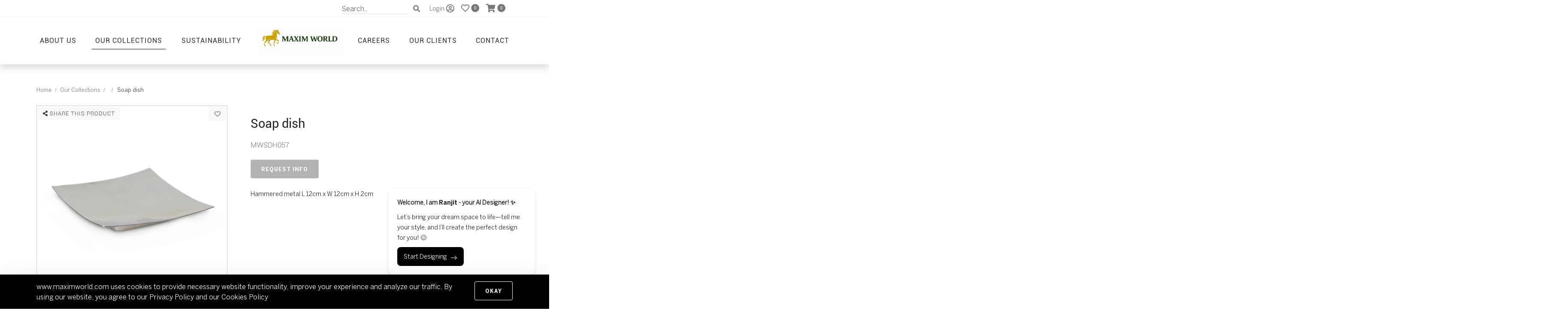

--- FILE ---
content_type: text/html; charset=UTF-8
request_url: https://www.maximworld.com/ourcollections/bathroom/soap-dishes/soap-dish-85/
body_size: 16428
content:

<!DOCTYPE html>
<html class="no-js" lang="en-US" prefix="og: https://ogp.me/ns#">
<head>
<meta charset="UTF-8">
<meta name="viewport" content="width=device-width, initial-scale=1, initial-scale=1.0, user-scalable=0, minimum-scale=1.0, maximum-scale=1.0, shrink-to-fit=no">
<link rel="profile" href="https://gmpg.org/xfn/11">
<script>
var base_url='https://www.maximworld.com';
</script>
<link rel="icon" href="https://www.maximworld.com/wp-content/uploads/2020/04/favicon.png">
<link href="https://getbootstrap.com/docs/4.0/examples/carousel/">
<script>document.documentElement.className = document.documentElement.className + ' yes-js js_active js'</script>
<style>img:is([sizes="auto" i], [sizes^="auto," i]) { contain-intrinsic-size: 3000px 1500px }</style>
<!-- Search Engine Optimization by Rank Math PRO - https://rankmath.com/ -->
<title>Maxim World | Bathroom Accessories</title>
<meta name="description" content="Hammered metal L 12cm x W 12cm x H 2cm"/>
<meta name="robots" content="follow, index, max-snippet:15, max-video-preview:-1, max-image-preview:large"/>
<link rel="canonical" href="https://www.maximworld.com/ourcollections/bathroom-accessories/soap-dishes/soap-dish-85/" />
<meta property="og:locale" content="en_US" />
<meta property="og:type" content="product" />
<meta property="og:title" content="Maxim World | Bathroom Accessories" />
<meta property="og:description" content="Hammered metal L 12cm x W 12cm x H 2cm" />
<meta property="og:url" content="https://www.maximworld.com/ourcollections/bathroom-accessories/soap-dishes/soap-dish-85/" />
<meta property="og:site_name" content="Maxim World" />
<meta property="og:updated_time" content="2023-06-07T10:48:32+00:00" />
<meta property="og:image" content="https://www.maximworld.com/wp-content/uploads/2020/10/MWSDH057.jpg" />
<meta property="og:image:secure_url" content="https://www.maximworld.com/wp-content/uploads/2020/10/MWSDH057.jpg" />
<meta property="og:image:width" content="1100" />
<meta property="og:image:height" content="1100" />
<meta property="og:image:alt" content="Mwsdh057" />
<meta property="og:image:type" content="image/jpeg" />
<meta property="product:brand" content="Bathroom Accessories" />
<meta property="product:price:currency" content="USD" />
<meta property="product:availability" content="instock" />
<meta name="twitter:card" content="summary_large_image" />
<meta name="twitter:title" content="Maxim World | Bathroom Accessories" />
<meta name="twitter:description" content="Hammered metal L 12cm x W 12cm x H 2cm" />
<meta name="twitter:image" content="https://www.maximworld.com/wp-content/uploads/2020/10/MWSDH057.jpg" />
<script type="application/ld+json" class="rank-math-schema-pro">{"@context":"https://schema.org","@graph":[{"@type":"Organization","@id":"https://www.maximworld.com/#organization","name":"Maximworld","url":"https://www.maximworld.com","logo":{"@type":"ImageObject","@id":"https://www.maximworld.com/#logo","url":"https://www.maximworld.com/wp-content/uploads/2020/04/logo.png","contentUrl":"https://www.maximworld.com/wp-content/uploads/2020/04/logo.png","caption":"Maximworld","inLanguage":"en-US","width":"500","height":"110"}},{"@type":"WebSite","@id":"https://www.maximworld.com/#website","url":"https://www.maximworld.com","name":"Maximworld","publisher":{"@id":"https://www.maximworld.com/#organization"},"inLanguage":"en-US"},{"@type":"ImageObject","@id":"https://www.maximworld.com/wp-content/uploads/2020/10/MWSDH057.jpg","url":"https://www.maximworld.com/wp-content/uploads/2020/10/MWSDH057.jpg","width":"1100","height":"1100","caption":"Mwsdh057","inLanguage":"en-US"},{"@type":"ItemPage","@id":"https://www.maximworld.com/ourcollections/bathroom-accessories/soap-dishes/soap-dish-85/#webpage","url":"https://www.maximworld.com/ourcollections/bathroom-accessories/soap-dishes/soap-dish-85/","name":"Maxim World | Bathroom Accessories","datePublished":"2020-10-09T15:03:02+00:00","dateModified":"2023-06-07T10:48:32+00:00","isPartOf":{"@id":"https://www.maximworld.com/#website"},"primaryImageOfPage":{"@id":"https://www.maximworld.com/wp-content/uploads/2020/10/MWSDH057.jpg"},"inLanguage":"en-US"},{"@type":"Product","brand":{"@type":"Brand","name":"Bathroom Accessories"},"name":"Maxim World | Bathroom Accessories","description":"Bathroom Accessories Hammered metal L 12cm x W 12cm x H 2cm","sku":"MWSDH057","category":"Bathroom Accessories","mainEntityOfPage":{"@id":"https://www.maximworld.com/ourcollections/bathroom-accessories/soap-dishes/soap-dish-85/#webpage"},"image":[{"@type":"ImageObject","url":"https://www.maximworld.com/wp-content/uploads/2020/10/MWSDH057.jpg","height":"1100","width":"1100"}],"@id":"https://www.maximworld.com/ourcollections/bathroom-accessories/soap-dishes/soap-dish-85/#richSnippet"}]}</script>
<!-- /Rank Math WordPress SEO plugin -->
<link rel='dns-prefetch' href='//www.google.com' />
<link rel="alternate" type="application/rss+xml" title="Maxim World &raquo; Feed" href="https://www.maximworld.com/feed/" />
<link rel="alternate" type="application/rss+xml" title="Maxim World &raquo; Comments Feed" href="https://www.maximworld.com/comments/feed/" />
<!-- <link rel='stylesheet' id='wp-block-library-css' href='https://www.maximworld.com/wp-includes/css/dist/block-library/style.min.css?ver=6.8.1' media='all' /> -->
<link rel="stylesheet" type="text/css" href="//www.maximworld.com/wp-content/cache/wpfc-minified/23ickgzq/fnnz4.css" media="all"/>
<style id='classic-theme-styles-inline-css'>
/*! This file is auto-generated */
.wp-block-button__link{color:#fff;background-color:#32373c;border-radius:9999px;box-shadow:none;text-decoration:none;padding:calc(.667em + 2px) calc(1.333em + 2px);font-size:1.125em}.wp-block-file__button{background:#32373c;color:#fff;text-decoration:none}
</style>
<!-- <link rel='stylesheet' id='wc-blocks-vendors-style-css' href='https://www.maximworld.com/wp-content/plugins/woocommerce/packages/woocommerce-blocks/build/wc-blocks-vendors-style.css?ver=10.0.6' media='all' /> -->
<!-- <link rel='stylesheet' id='wc-blocks-style-css' href='https://www.maximworld.com/wp-content/plugins/woocommerce/packages/woocommerce-blocks/build/wc-blocks-style.css?ver=10.0.6' media='all' /> -->
<link rel="stylesheet" type="text/css" href="//www.maximworld.com/wp-content/cache/wpfc-minified/98hcoqka/fnnz4.css" media="all"/>
<style id='rank-math-toc-block-style-inline-css'>
.wp-block-rank-math-toc-block nav ol{counter-reset:item}.wp-block-rank-math-toc-block nav ol li{display:block}.wp-block-rank-math-toc-block nav ol li:before{content:counters(item, ".") ". ";counter-increment:item}
</style>
<style id='rank-math-rich-snippet-style-inline-css'>
/*!
* Plugin:  Rank Math
* URL: https://rankmath.com/wordpress/plugin/seo-suite/
* Name:  rank-math-review-snippet.css
*/@-webkit-keyframes spin{0%{-webkit-transform:rotate(0deg)}100%{-webkit-transform:rotate(-360deg)}}@keyframes spin{0%{-webkit-transform:rotate(0deg)}100%{-webkit-transform:rotate(-360deg)}}@keyframes bounce{from{-webkit-transform:translateY(0px);transform:translateY(0px)}to{-webkit-transform:translateY(-5px);transform:translateY(-5px)}}@-webkit-keyframes bounce{from{-webkit-transform:translateY(0px);transform:translateY(0px)}to{-webkit-transform:translateY(-5px);transform:translateY(-5px)}}@-webkit-keyframes loading{0%{background-size:20% 50% ,20% 50% ,20% 50%}20%{background-size:20% 20% ,20% 50% ,20% 50%}40%{background-size:20% 100%,20% 20% ,20% 50%}60%{background-size:20% 50% ,20% 100%,20% 20%}80%{background-size:20% 50% ,20% 50% ,20% 100%}100%{background-size:20% 50% ,20% 50% ,20% 50%}}@keyframes loading{0%{background-size:20% 50% ,20% 50% ,20% 50%}20%{background-size:20% 20% ,20% 50% ,20% 50%}40%{background-size:20% 100%,20% 20% ,20% 50%}60%{background-size:20% 50% ,20% 100%,20% 20%}80%{background-size:20% 50% ,20% 50% ,20% 100%}100%{background-size:20% 50% ,20% 50% ,20% 50%}}:root{--rankmath-wp-adminbar-height: 0}#rank-math-rich-snippet-wrapper{overflow:hidden}#rank-math-rich-snippet-wrapper h5.rank-math-title{display:block;font-size:18px;line-height:1.4}#rank-math-rich-snippet-wrapper .rank-math-review-image{float:right;max-width:40%;margin-left:15px}#rank-math-rich-snippet-wrapper .rank-math-review-data{margin-bottom:15px}#rank-math-rich-snippet-wrapper .rank-math-total-wrapper{width:100%;padding:0 0 20px 0;float:left;clear:both;position:relative;-webkit-box-sizing:border-box;box-sizing:border-box}#rank-math-rich-snippet-wrapper .rank-math-total-wrapper .rank-math-total{border:0;display:block;margin:0;width:auto;float:left;text-align:left;padding:0;font-size:24px;line-height:1;font-weight:700;-webkit-box-sizing:border-box;box-sizing:border-box;overflow:hidden}#rank-math-rich-snippet-wrapper .rank-math-total-wrapper .rank-math-review-star{float:left;margin-left:15px;margin-top:5px;position:relative;z-index:99;line-height:1}#rank-math-rich-snippet-wrapper .rank-math-total-wrapper .rank-math-review-star .rank-math-review-result-wrapper{display:inline-block;white-space:nowrap;position:relative;color:#e7e7e7}#rank-math-rich-snippet-wrapper .rank-math-total-wrapper .rank-math-review-star .rank-math-review-result-wrapper .rank-math-review-result{position:absolute;top:0;left:0;overflow:hidden;white-space:nowrap;color:#ffbe01}#rank-math-rich-snippet-wrapper .rank-math-total-wrapper .rank-math-review-star .rank-math-review-result-wrapper i{font-size:18px;-webkit-text-stroke-width:1px;font-style:normal;padding:0 2px;line-height:inherit}#rank-math-rich-snippet-wrapper .rank-math-total-wrapper .rank-math-review-star .rank-math-review-result-wrapper i:before{content:"\2605"}body.rtl #rank-math-rich-snippet-wrapper .rank-math-review-image{float:left;margin-left:0;margin-right:15px}body.rtl #rank-math-rich-snippet-wrapper .rank-math-total-wrapper .rank-math-total{float:right}body.rtl #rank-math-rich-snippet-wrapper .rank-math-total-wrapper .rank-math-review-star{float:right;margin-left:0;margin-right:15px}body.rtl #rank-math-rich-snippet-wrapper .rank-math-total-wrapper .rank-math-review-star .rank-math-review-result{left:auto;right:0}@media screen and (max-width: 480px){#rank-math-rich-snippet-wrapper .rank-math-review-image{display:block;max-width:100%;width:100%;text-align:center;margin-right:0}#rank-math-rich-snippet-wrapper .rank-math-review-data{clear:both}}.clear{clear:both}
</style>
<!-- <link rel='stylesheet' id='jquery-selectBox-css' href='https://www.maximworld.com/wp-content/plugins/yith-woocommerce-wishlist/assets/css/jquery.selectBox.css?ver=1.2.0' media='all' /> -->
<!-- <link rel='stylesheet' id='yith-wcwl-font-awesome-css' href='https://www.maximworld.com/wp-content/plugins/yith-woocommerce-wishlist/assets/css/font-awesome.min.css?ver=4.7.0' media='all' /> -->
<!-- <link rel='stylesheet' id='yith-wcwl-main-css' href='https://www.maximworld.com/wp-content/plugins/yith-woocommerce-wishlist/assets/css/style.css?ver=3.0.11' media='all' /> -->
<link rel="stylesheet" type="text/css" href="//www.maximworld.com/wp-content/cache/wpfc-minified/8mkcl8mf/fnnz4.css" media="all"/>
<style id='global-styles-inline-css'>
:root{--wp--preset--aspect-ratio--square: 1;--wp--preset--aspect-ratio--4-3: 4/3;--wp--preset--aspect-ratio--3-4: 3/4;--wp--preset--aspect-ratio--3-2: 3/2;--wp--preset--aspect-ratio--2-3: 2/3;--wp--preset--aspect-ratio--16-9: 16/9;--wp--preset--aspect-ratio--9-16: 9/16;--wp--preset--color--black: #000000;--wp--preset--color--cyan-bluish-gray: #abb8c3;--wp--preset--color--white: #ffffff;--wp--preset--color--pale-pink: #f78da7;--wp--preset--color--vivid-red: #cf2e2e;--wp--preset--color--luminous-vivid-orange: #ff6900;--wp--preset--color--luminous-vivid-amber: #fcb900;--wp--preset--color--light-green-cyan: #7bdcb5;--wp--preset--color--vivid-green-cyan: #00d084;--wp--preset--color--pale-cyan-blue: #8ed1fc;--wp--preset--color--vivid-cyan-blue: #0693e3;--wp--preset--color--vivid-purple: #9b51e0;--wp--preset--gradient--vivid-cyan-blue-to-vivid-purple: linear-gradient(135deg,rgba(6,147,227,1) 0%,rgb(155,81,224) 100%);--wp--preset--gradient--light-green-cyan-to-vivid-green-cyan: linear-gradient(135deg,rgb(122,220,180) 0%,rgb(0,208,130) 100%);--wp--preset--gradient--luminous-vivid-amber-to-luminous-vivid-orange: linear-gradient(135deg,rgba(252,185,0,1) 0%,rgba(255,105,0,1) 100%);--wp--preset--gradient--luminous-vivid-orange-to-vivid-red: linear-gradient(135deg,rgba(255,105,0,1) 0%,rgb(207,46,46) 100%);--wp--preset--gradient--very-light-gray-to-cyan-bluish-gray: linear-gradient(135deg,rgb(238,238,238) 0%,rgb(169,184,195) 100%);--wp--preset--gradient--cool-to-warm-spectrum: linear-gradient(135deg,rgb(74,234,220) 0%,rgb(151,120,209) 20%,rgb(207,42,186) 40%,rgb(238,44,130) 60%,rgb(251,105,98) 80%,rgb(254,248,76) 100%);--wp--preset--gradient--blush-light-purple: linear-gradient(135deg,rgb(255,206,236) 0%,rgb(152,150,240) 100%);--wp--preset--gradient--blush-bordeaux: linear-gradient(135deg,rgb(254,205,165) 0%,rgb(254,45,45) 50%,rgb(107,0,62) 100%);--wp--preset--gradient--luminous-dusk: linear-gradient(135deg,rgb(255,203,112) 0%,rgb(199,81,192) 50%,rgb(65,88,208) 100%);--wp--preset--gradient--pale-ocean: linear-gradient(135deg,rgb(255,245,203) 0%,rgb(182,227,212) 50%,rgb(51,167,181) 100%);--wp--preset--gradient--electric-grass: linear-gradient(135deg,rgb(202,248,128) 0%,rgb(113,206,126) 100%);--wp--preset--gradient--midnight: linear-gradient(135deg,rgb(2,3,129) 0%,rgb(40,116,252) 100%);--wp--preset--font-size--small: 13px;--wp--preset--font-size--medium: 20px;--wp--preset--font-size--large: 36px;--wp--preset--font-size--x-large: 42px;--wp--preset--spacing--20: 0.44rem;--wp--preset--spacing--30: 0.67rem;--wp--preset--spacing--40: 1rem;--wp--preset--spacing--50: 1.5rem;--wp--preset--spacing--60: 2.25rem;--wp--preset--spacing--70: 3.38rem;--wp--preset--spacing--80: 5.06rem;--wp--preset--shadow--natural: 6px 6px 9px rgba(0, 0, 0, 0.2);--wp--preset--shadow--deep: 12px 12px 50px rgba(0, 0, 0, 0.4);--wp--preset--shadow--sharp: 6px 6px 0px rgba(0, 0, 0, 0.2);--wp--preset--shadow--outlined: 6px 6px 0px -3px rgba(255, 255, 255, 1), 6px 6px rgba(0, 0, 0, 1);--wp--preset--shadow--crisp: 6px 6px 0px rgba(0, 0, 0, 1);}:where(.is-layout-flex){gap: 0.5em;}:where(.is-layout-grid){gap: 0.5em;}body .is-layout-flex{display: flex;}.is-layout-flex{flex-wrap: wrap;align-items: center;}.is-layout-flex > :is(*, div){margin: 0;}body .is-layout-grid{display: grid;}.is-layout-grid > :is(*, div){margin: 0;}:where(.wp-block-columns.is-layout-flex){gap: 2em;}:where(.wp-block-columns.is-layout-grid){gap: 2em;}:where(.wp-block-post-template.is-layout-flex){gap: 1.25em;}:where(.wp-block-post-template.is-layout-grid){gap: 1.25em;}.has-black-color{color: var(--wp--preset--color--black) !important;}.has-cyan-bluish-gray-color{color: var(--wp--preset--color--cyan-bluish-gray) !important;}.has-white-color{color: var(--wp--preset--color--white) !important;}.has-pale-pink-color{color: var(--wp--preset--color--pale-pink) !important;}.has-vivid-red-color{color: var(--wp--preset--color--vivid-red) !important;}.has-luminous-vivid-orange-color{color: var(--wp--preset--color--luminous-vivid-orange) !important;}.has-luminous-vivid-amber-color{color: var(--wp--preset--color--luminous-vivid-amber) !important;}.has-light-green-cyan-color{color: var(--wp--preset--color--light-green-cyan) !important;}.has-vivid-green-cyan-color{color: var(--wp--preset--color--vivid-green-cyan) !important;}.has-pale-cyan-blue-color{color: var(--wp--preset--color--pale-cyan-blue) !important;}.has-vivid-cyan-blue-color{color: var(--wp--preset--color--vivid-cyan-blue) !important;}.has-vivid-purple-color{color: var(--wp--preset--color--vivid-purple) !important;}.has-black-background-color{background-color: var(--wp--preset--color--black) !important;}.has-cyan-bluish-gray-background-color{background-color: var(--wp--preset--color--cyan-bluish-gray) !important;}.has-white-background-color{background-color: var(--wp--preset--color--white) !important;}.has-pale-pink-background-color{background-color: var(--wp--preset--color--pale-pink) !important;}.has-vivid-red-background-color{background-color: var(--wp--preset--color--vivid-red) !important;}.has-luminous-vivid-orange-background-color{background-color: var(--wp--preset--color--luminous-vivid-orange) !important;}.has-luminous-vivid-amber-background-color{background-color: var(--wp--preset--color--luminous-vivid-amber) !important;}.has-light-green-cyan-background-color{background-color: var(--wp--preset--color--light-green-cyan) !important;}.has-vivid-green-cyan-background-color{background-color: var(--wp--preset--color--vivid-green-cyan) !important;}.has-pale-cyan-blue-background-color{background-color: var(--wp--preset--color--pale-cyan-blue) !important;}.has-vivid-cyan-blue-background-color{background-color: var(--wp--preset--color--vivid-cyan-blue) !important;}.has-vivid-purple-background-color{background-color: var(--wp--preset--color--vivid-purple) !important;}.has-black-border-color{border-color: var(--wp--preset--color--black) !important;}.has-cyan-bluish-gray-border-color{border-color: var(--wp--preset--color--cyan-bluish-gray) !important;}.has-white-border-color{border-color: var(--wp--preset--color--white) !important;}.has-pale-pink-border-color{border-color: var(--wp--preset--color--pale-pink) !important;}.has-vivid-red-border-color{border-color: var(--wp--preset--color--vivid-red) !important;}.has-luminous-vivid-orange-border-color{border-color: var(--wp--preset--color--luminous-vivid-orange) !important;}.has-luminous-vivid-amber-border-color{border-color: var(--wp--preset--color--luminous-vivid-amber) !important;}.has-light-green-cyan-border-color{border-color: var(--wp--preset--color--light-green-cyan) !important;}.has-vivid-green-cyan-border-color{border-color: var(--wp--preset--color--vivid-green-cyan) !important;}.has-pale-cyan-blue-border-color{border-color: var(--wp--preset--color--pale-cyan-blue) !important;}.has-vivid-cyan-blue-border-color{border-color: var(--wp--preset--color--vivid-cyan-blue) !important;}.has-vivid-purple-border-color{border-color: var(--wp--preset--color--vivid-purple) !important;}.has-vivid-cyan-blue-to-vivid-purple-gradient-background{background: var(--wp--preset--gradient--vivid-cyan-blue-to-vivid-purple) !important;}.has-light-green-cyan-to-vivid-green-cyan-gradient-background{background: var(--wp--preset--gradient--light-green-cyan-to-vivid-green-cyan) !important;}.has-luminous-vivid-amber-to-luminous-vivid-orange-gradient-background{background: var(--wp--preset--gradient--luminous-vivid-amber-to-luminous-vivid-orange) !important;}.has-luminous-vivid-orange-to-vivid-red-gradient-background{background: var(--wp--preset--gradient--luminous-vivid-orange-to-vivid-red) !important;}.has-very-light-gray-to-cyan-bluish-gray-gradient-background{background: var(--wp--preset--gradient--very-light-gray-to-cyan-bluish-gray) !important;}.has-cool-to-warm-spectrum-gradient-background{background: var(--wp--preset--gradient--cool-to-warm-spectrum) !important;}.has-blush-light-purple-gradient-background{background: var(--wp--preset--gradient--blush-light-purple) !important;}.has-blush-bordeaux-gradient-background{background: var(--wp--preset--gradient--blush-bordeaux) !important;}.has-luminous-dusk-gradient-background{background: var(--wp--preset--gradient--luminous-dusk) !important;}.has-pale-ocean-gradient-background{background: var(--wp--preset--gradient--pale-ocean) !important;}.has-electric-grass-gradient-background{background: var(--wp--preset--gradient--electric-grass) !important;}.has-midnight-gradient-background{background: var(--wp--preset--gradient--midnight) !important;}.has-small-font-size{font-size: var(--wp--preset--font-size--small) !important;}.has-medium-font-size{font-size: var(--wp--preset--font-size--medium) !important;}.has-large-font-size{font-size: var(--wp--preset--font-size--large) !important;}.has-x-large-font-size{font-size: var(--wp--preset--font-size--x-large) !important;}
:where(.wp-block-post-template.is-layout-flex){gap: 1.25em;}:where(.wp-block-post-template.is-layout-grid){gap: 1.25em;}
:where(.wp-block-columns.is-layout-flex){gap: 2em;}:where(.wp-block-columns.is-layout-grid){gap: 2em;}
:root :where(.wp-block-pullquote){font-size: 1.5em;line-height: 1.6;}
</style>
<!-- <link rel='stylesheet' id='contact-form-7-css' href='https://www.maximworld.com/wp-content/plugins/contact-form-7/includes/css/styles.css?ver=6.0.1' media='all' /> -->
<link rel="stylesheet" type="text/css" href="//www.maximworld.com/wp-content/cache/wpfc-minified/1490fnux/fnnz4.css" media="all"/>
<style id='contact-form-7-inline-css'>
.wpcf7 .wpcf7-recaptcha iframe {margin-bottom: 0;}.wpcf7 .wpcf7-recaptcha[data-align="center"] > div {margin: 0 auto;}.wpcf7 .wpcf7-recaptcha[data-align="right"] > div {margin: 0 0 0 auto;}
</style>
<!-- <link rel='stylesheet' id='nbcpf-intlTelInput-style-css' href='https://www.maximworld.com/wp-content/plugins/country-phone-field-contact-form-7/assets/css/intlTelInput.min.css?ver=6.8.1' media='all' /> -->
<!-- <link rel='stylesheet' id='nbcpf-countryFlag-style-css' href='https://www.maximworld.com/wp-content/plugins/country-phone-field-contact-form-7/assets/css/countrySelect.min.css?ver=6.8.1' media='all' /> -->
<!-- <link rel='stylesheet' id='afpvu-front-css' href='https://www.maximworld.com/wp-content/plugins/products-visibility-by-user-roles/assets/css/afpvu_front.css?ver=1.0' media='all' /> -->
<!-- <link rel='stylesheet' id='woocommerce-layout-css' href='https://www.maximworld.com/wp-content/plugins/woocommerce/assets/css/woocommerce-layout.css?ver=7.7.2' media='all' /> -->
<link rel="stylesheet" type="text/css" href="//www.maximworld.com/wp-content/cache/wpfc-minified/g1pip8cr/fnnz4.css" media="all"/>
<!-- <link rel='stylesheet' id='woocommerce-smallscreen-css' href='https://www.maximworld.com/wp-content/plugins/woocommerce/assets/css/woocommerce-smallscreen.css?ver=7.7.2' media='only screen and (max-width: 768px)' /> -->
<link rel="stylesheet" type="text/css" href="//www.maximworld.com/wp-content/cache/wpfc-minified/lkbm9w0l/fnnz4.css" media="only screen and (max-width: 768px)"/>
<!-- <link rel='stylesheet' id='woocommerce-general-css' href='https://www.maximworld.com/wp-content/plugins/woocommerce/assets/css/woocommerce.css?ver=7.7.2' media='all' /> -->
<link rel="stylesheet" type="text/css" href="//www.maximworld.com/wp-content/cache/wpfc-minified/86p3t4j3/fnnz4.css" media="all"/>
<style id='woocommerce-inline-inline-css'>
.woocommerce form .form-row .required { visibility: visible; }
</style>
<!-- <link rel='stylesheet' id='woocommerce_prettyPhoto_css-css' href='//www.maximworld.com/wp-content/plugins/woocommerce/assets/css/prettyPhoto.css?ver=6.8.1' media='all' /> -->
<!-- <link rel='stylesheet' id='bootstrap-css-css' href='https://www.maximworld.com/wp-content/themes/maximworld/maxim-world/css/bootstrap.min.css?ver=6.8.1' media='' /> -->
<!-- <link rel='stylesheet' id='allmin-css-css' href='https://www.maximworld.com/wp-content/themes/maximworld/maxim-world/css/all.min.css?ver=6.8.1' media='' /> -->
<!-- <link rel='stylesheet' id='jquery.fancyboxmin-css-css' href='https://www.maximworld.com/wp-content/themes/maximworld/maxim-world/css/jquery.fancybox.min.css?ver=6.8.1' media='' /> -->
<!-- <link rel='stylesheet' id='slick-css-css' href='https://www.maximworld.com/wp-content/themes/maximworld/maxim-world/css/slick.css?ver=6.8.1' media='' /> -->
<!-- <link rel='stylesheet' id='animate-css-css' href='https://www.maximworld.com/wp-content/themes/maximworld/maxim-world/css/animate.css?ver=6.8.1' media='' /> -->
<!-- <link rel='stylesheet' id='style-css-css' href='https://www.maximworld.com/wp-content/themes/maximworld/maxim-world/css/style.css?v=0.47704500+1769294548&#038;ver=6.8.1' media='' /> -->
<!-- <link rel='stylesheet' id='custom-style-css-css' href='https://www.maximworld.com/wp-content/themes/maximworld/maxim-world/css/custom-style.css?v=0.47706600+1769294548&#038;ver=6.8.1' media='' /> -->
<link rel="stylesheet" type="text/css" href="//www.maximworld.com/wp-content/cache/wpfc-minified/9ig6el5h/fnnz4.css" media="all"/>
<script src='//www.maximworld.com/wp-content/cache/wpfc-minified/layo5rpx/fnnz4.js' type="text/javascript"></script>
<!-- <script src="https://www.maximworld.com/wp-includes/js/jquery/jquery.min.js?ver=3.7.1" id="jquery-core-js"></script> -->
<!-- <script src="https://www.maximworld.com/wp-includes/js/jquery/jquery-migrate.min.js?ver=3.4.1" id="jquery-migrate-js"></script> -->
<!-- <script src="https://www.maximworld.com/wp-content/plugins/recaptcha-woo/js/rcfwc.js?ver=1.0" id="rcfwc-js-js" defer data-wp-strategy="defer"></script> -->
<script src="https://www.google.com/recaptcha/api.js?explicit&amp;hl=en_US" id="recaptcha-js" defer data-wp-strategy="defer"></script>
<link rel="https://api.w.org/" href="https://www.maximworld.com/wp-json/" /><link rel="alternate" title="JSON" type="application/json" href="https://www.maximworld.com/wp-json/wp/v2/product/13600" /><link rel="EditURI" type="application/rsd+xml" title="RSD" href="https://www.maximworld.com/xmlrpc.php?rsd" />
<meta name="generator" content="WordPress 6.8.1" />
<link rel='shortlink' href='https://www.maximworld.com/?p=13600' />
<link rel="alternate" title="oEmbed (JSON)" type="application/json+oembed" href="https://www.maximworld.com/wp-json/oembed/1.0/embed?url=https%3A%2F%2Fwww.maximworld.com%2Fourcollections%2Fbathroom-accessories%2Fsoap-dishes%2Fsoap-dish-85%2F" />
<link rel="alternate" title="oEmbed (XML)" type="text/xml+oembed" href="https://www.maximworld.com/wp-json/oembed/1.0/embed?url=https%3A%2F%2Fwww.maximworld.com%2Fourcollections%2Fbathroom-accessories%2Fsoap-dishes%2Fsoap-dish-85%2F&#038;format=xml" />
<noscript><style>.woocommerce-product-gallery{ opacity: 1 !important; }</style></noscript>
<style id="wp-custom-css">
.prodDet-container ul {
list-style: inherit !important;
margin: 0;
padding-left: 14px;
}
.prodDet-container ul li {
margin-bottom: 10px;
}		</style>
<!-- <link rel='stylesheet' id='select2'  href="https://www.maximworld.com/wp-content/themes/maximworld/maxim-world/plugins/select2/css/select2.min.css" media='' /> -->
<!-- <link rel='stylesheet' id='sweetalert2.min.css'  href='https://www.maximworld.com/wp-content/themes/maximworld/maxim-world/css/sweetalert2.min.css' media='' /> -->
<link rel="stylesheet" type="text/css" href="//www.maximworld.com/wp-content/cache/wpfc-minified/es5z601p/fnnz4.css" media="all"/>
<!-- Google Tag Manager -->
<script>(function(w,d,s,l,i){w[l]=w[l]||[];w[l].push({'gtm.start':
new Date().getTime(),event:'gtm.js'});var f=d.getElementsByTagName(s)[0],
j=d.createElement(s),dl=l!='dataLayer'?'&l='+l:'';j.async=true;j.src=
'https://www.googletagmanager.com/gtm.js?id='+i+dl;f.parentNode.insertBefore(j,f);
})(window,document,'script','dataLayer','GTM-KXXLG4R');</script>
<!-- End Google Tag Manager -->
</head>
<body>
<!-- Google Tag Manager (noscript) -->
<noscript><iframe src="https://www.googletagmanager.com/ns.html?id=GTM-KXXLG4R"
height="0" width="0" style="display:none;visibility:hidden"></iframe></noscript>
<!-- End Google Tag Manager (noscript) -->
<div class="main">
<div id="mainNav" class="fixed-top shadow">
<div id="topNav" class="d-flex bg-dark">
<div class="container px-3 px-sm-0 px-xl-3 align-self-center d-flex justify-content-end">
<form role="search" method="get" id="searchform" action="https://www.maximworld.com/">
<input name="form_nonce" type="hidden" value="449e690d8a" />
<input type="text" class="searchInput"  placeholder="Search.." value="" name="s" />
<button class="btn-search" type="submit" value="Search"><i class="fa fa-search" aria-hidden="true"></i></button>
<!-- <input type="submit" value="Search" /> -->
</form>
<a href="#loginModal" data-toggle="modal" class="pr-3 pl-2 d-flex align-items-center"><span class="profname mr-1">Login</span><i class="far fa-user-circle" title="Sign in"></i></a> 
<a href="https://www.maximworld.com/wishlist" class="pr-3">
<i class="far fa-heart" title="Wishlist"></i>
<i class="fas fa-circle position-relative" >
<span class="count yith_wcwl_count_products">0</span>
</i>
</a>
<a href="#loginModal" data-toggle="modal" class="pr-3">
<i class="fas fa-shopping-cart" title="Cart"></i>
<i class="fas fa-circle position-relative">
<span class="count cart_count">0</span>
</i>
</a> 
</div>
</div>            <nav id="primaryNav" class="navbar navbar-expand-xl bg-white">
<div class="container">
<a href="https://www.maximworld.com/home" class="navbar-brand d-block d-xl-none">
<!--<img src="" title="" alt="Maxim World" />-->
<img src="https://www.maximworld.com/wp-content/uploads/2026/01/logomw-1.jpg" alt="Maxim World" />
</a>      
<button id="hamburgerButton" type="button" data-toggle="collapse" data-target="#navbarContent" aria-controls="navbars" aria-expanded="false" aria-label="Toggle navigation" class="navbar-toggler"><div class="hamburger"><span></span><span></span><span></span></div></button>        <div id="navbarContent" class="collapse navbar-collapse">
<ul class="navbar-nav justify-content-lg-between w-100 align-items-xl-center">
<li class="nav-item"><a href="https://www.maximworld.com/about" class="nav-link ">About Us</a></li>
<li class="nav-item"><a href="https://www.maximworld.com/our-collections" class="nav-link  active ">Our Collections</a></li>
<li class="nav-item"><a href="https://www.maximworld.com/sustainability" class="nav-link ">Sustainability</a></li>
<!--
<li class="nav-item"><a href="https://www.maximworld.com/services" class="nav-link ">Services</a></li>
-->
<li class="nav-item d-none d-xl-block"><a href="https://www.maximworld.com">
<!--<img src="" class="img-fluid" title="" width="200" alt="Maxim World" />-->
<img src="https://www.maximworld.com/wp-content/uploads/2026/01/logomw-1.jpg" class="img-fluid" title="" width="200" alt="Maxim World" />
</a></li>
<li class="nav-item"><a href="https://www.maximworld.com/careers" class="nav-link ">Careers</a></li>
<li class="nav-item"><a href="https://www.maximworld.com/our-clients" class="nav-link ">Our Clients</a></li>
<li class="nav-item"><a href="https://www.maximworld.com/contact" class="nav-link ">Contact</a></li>
</ul>
</div>
</div>
</nav>        </div>
<section class="my-5">
<div class="container">
<div class="row">
<div class="col-md-6">
<ul class="breadCrumbs mb-4 flex-wrap">
<li><a href="https://www.maximworld.com">Home</a></li>
<li><a href="https://www.maximworld.com/our-collections" class="text-nowrap">Our Collections</a></li>
<li><a href="https://www.maximworld.com/our-collections/bathroom?catg=bathroom" id='catgcrumb'></a></li>
<li>Soap dish</li>
</ul>
</div>
<!-- 						<div class="backtoplist col-md-6 text-right">
<a href="/our-collections/" class="btn btn-theme-black mr-3 mb-3" id="prdct_bck_btn">Back to listing </a>
</div> -->
</div>  
<div class="row">
<div class="col-md-5">                        
<div class="prod-carousel">
<!-- Primary carousel image -->
<div class="show-pic mx-auto product-thumbnail" href="https://www.maximworld.com/wp-content/uploads/2020/10/MWSDH057.jpg">
<a href="javascript:void(0);" data-toggle="modal" data-target="#shareProdModal" class="btn btn-light btn-share bg-light"><i class="fas fa-share-alt"></i> Share this Product</a>
<div class="prodBoxQuickLinks">
<a href="/ourcollections/bathroom/soap-dishes/soap-dish-85/?wishlist_notice=true&#038;add_to_wishlist=13600" rel="nofollow" class="disabled_item " >
<button type="button" class="btn btn-light ml-2 " data-toggle="tooltip" data-placement="top" title="Add to wishlist"><i class="far fa-heart"></i></button>
</a>
</div>
<img src="https://www.maximworld.com/wp-content/uploads/2020/10/MWSDH057.jpg" class="img-fluid p-image" id="show-img" onerror="this.src='https://www.maximworld.com/wp-content/themes/maximworld/maxim-world/images/placeholder.jpg'; this.style.objectFit = 'cover';">
</div>
</div>
<!-- <div class="w-100 mt-3"><a href="javascript:void(0);" data-toggle="modal" data-target="#shareProdModal" class="btn btn-light btn-share"><i class="fas fa-share-alt"></i> Share this Product</a>  
</div> -->
</div>
<div class="col-md-7">
<div class="wishlist-items-wrapper">
<div class="product-item">
<div class="grey-bg prodDet-container p-md-4 mt-0 product-name">
<h2 class="heading mt-3 mb-4 mt-md-0 requestinfoptitle prdcrumb name" >Soap dish</h2>
<h6 class="sub-heading my-3">MWSDH057</h6>
<div class="prdDet-btns my-4 dd" role="group" aria-label="pricing buttons">
<input type="hidden" name="product[]" class="products-ids" value="13600" />
<input type="hidden" class="products-sku" value="MWSDH057"/>
<input type="hidden" class="products-price" value=""/>
<a href="#myModal1" data-toggle="modal" data-target="#myModal1" ><button type="button" class="btn btn-theme-outline-white product-wishlist-enquiry mr-3">REQUEST INFO</button></a>
<!-- <a href="/ourcollections/bathroom/soap-dishes/soap-dish-85/?wishlist_notice=true&#038;add_to_wishlist=13600" rel="nofollow" class="disabled_item " >
<button type="button" class="btn btn-beige btn-xs shadow-sm "><i class="far fa-heart"></i> ADD TO WISHLIST</button>
</a>-->
</div>
<p>Hammered metal L 12cm x W 12cm x H 2cm</p>
<div class="tab-content" id="myTabContent">
<div class="tab-pane fade pt-3 show active" id="prdDetails" role="tabpanel" aria-labelledby="prdDetails-tab">
<ul class="listDet">
<!-- <li><span>Dimensions: </span></li>                                        -->
</ul>
</div>
</div>
<!--  <div class="mt-5">
To view more details about the product, 
<a href="#loginModal" data-toggle="modal" class="text-dark font-weight-bold"><u>Register / Sign in.</u></a> You can browse through our extensive offerings and place an order with us.
</div> -->
<?php// } ?>   
</div>
</div>
</div>
</div>
</div>
</div>
</section>
<div class="modal fade" id="shareProdModal" tabindex="-1" aria-labelledby="prodModalTitle" style="padding-right: 17px;" aria-hidden="true" role="dialog">
<div role="document" class="modal-dialog modal-sm modal-dialog-centered">
<div class="modal-content">
<button type="button" class="close" data-dismiss="modal" aria-label="Close">
<span aria-hidden="true">×</span>
</button>
<div class="modal-body">
<div class="row">  
<div class="col-12">
<h6 class="mb-3 text-center"><small class="badge badge-secondary d-inline-block mb-2">Share</small><br />Soap dish</h6>
<div class="share-social d-flex justify-content-between">
<a href="https://www.facebook.com/share.php?u=https%3A%2F%2Fwww.maximworld.com%2Fourcollections%2Fbathroom-accessories%2Fsoap-dishes%2Fsoap-dish-85%2F&title=Soap+dish" class="fab fa-facebook" target="_blank"></a>
<a href="https://twitter.com/intent/tweet?text=Soap dish&url=https%3A%2F%2Fwww.maximworld.com%2Fourcollections%2Fbathroom-accessories%2Fsoap-dishes%2Fsoap-dish-85%2F" class="fab fa-twitter" target="_blank"></a>
<a href="https://www.linkedin.com/cws/share?url=https://www.maximworld.com/ourcollections/bathroom-accessories/soap-dishes/soap-dish-85/" class="fab fa-linkedin" target="_blank"></a>
<a href="https://api.whatsapp.com/send?text=https://www.maximworld.com/ourcollections/bathroom-accessories/soap-dishes/soap-dish-85/" class="fab fa-whatsapp" target="_blank"></a>                       
</div>
</div>
</div>
</div>
</div>
</div>
</div>
<div class="modal fade show" id="wishlist-enquiry-popup" tabindex="-1" role="dialog" aria-labelledby="prodInqModalTitle" style="padding-right: 17px;" aria-modal="true">
<div class="modal-dialog modal-lg modal-dialog-centered" role="document">
<div class="modal-content">
<button type="button" class="close" data-dismiss="modal" aria-label="Close">
<span aria-hidden="true">×</span>
</button>
<div class="modal-body p-4 p-md-5">
<input id="user-name" type="hidden" value=" ">
<input id="user-email" type="hidden" value="">
<input id="user-phone" type="hidden" value="">
<div class="row">
<div class="col-lg-12">
<h2 class="bold-heading mb-4">Request More Information</h2>
<div class="wpcf7 no-js" id="wpcf7-f14956-o1" lang="en-US" dir="ltr" data-wpcf7-id="14956">
<div class="screen-reader-response"><p role="status" aria-live="polite" aria-atomic="true"></p> <ul></ul></div>
<form action="/ourcollections/bathroom/soap-dishes/soap-dish-85/#wpcf7-f14956-o1" method="post" class="wpcf7-form init" aria-label="Contact form" novalidate="novalidate" data-status="init">
<div style="display: none;">
<input type="hidden" name="_wpcf7" value="14956" />
<input type="hidden" name="_wpcf7_version" value="6.0.1" />
<input type="hidden" name="_wpcf7_locale" value="en_US" />
<input type="hidden" name="_wpcf7_unit_tag" value="wpcf7-f14956-o1" />
<input type="hidden" name="_wpcf7_container_post" value="0" />
<input type="hidden" name="_wpcf7_posted_data_hash" value="" />
<input type="hidden" name="csrf_token" value="f2133b6fb0" />
<input type="hidden" name="_wpcf7_recaptcha_response" value="" />
</div>
<div class="form-row">
<div class="form-group col-md-12">
<div class="wpcf7-response-output" aria-hidden="true"></div>
</div>
</div>
<input class="wpcf7-form-control wpcf7-hidden" id="products-table" value="" type="hidden" name="productstable" />
<div class="form-group">
<p><label for="name">Products <abbr class="required" title="required">*</abbr></label><br />
<span class="wpcf7-form-control-wrap" data-name="pname"><input size="40" maxlength="400" class="wpcf7-form-control wpcf7-text wpcf7-validates-as-required form-control w-input" id="pname" readonly="readonly" aria-required="true" aria-invalid="false" placeholder="Product names" value="" type="text" name="pname" /></span>
</p>
</div>
<div class="form-group">
<p><label for="email">Your Name <abbr class="required" title="required">*</abbr></label><br />
<span class="wpcf7-form-control-wrap" data-name="yourname"><input size="40" maxlength="400" class="wpcf7-form-control wpcf7-text wpcf7-validates-as-required form-control name-filter w-input" id="yourname" aria-required="true" aria-invalid="false" placeholder="Your name" value="" type="text" name="yourname" /></span>
</p>
</div>
<div class="form-group">
<p><label for="email">Email Address <abbr class="required" title="required">*</abbr></label><br />
<span class="wpcf7-form-control-wrap" data-name="emailaddress"><input size="40" maxlength="400" class="wpcf7-form-control wpcf7-email wpcf7-validates-as-required wpcf7-text wpcf7-validates-as-email form-control w-input" id="email" aria-required="true" aria-invalid="false" placeholder="Your email address" value="" type="email" name="emailaddress" /></span>
</p>
</div>
<div class="form-group">
<p><label for="name">Contact Number&nbsp;<abbr class="required" title="required">*</abbr></label>
</p>
<p><span class="wpcf7-form-control-wrap" data-name="phone"><input size="40" maxlength="14" minlength="8" class="wpcf7-form-control wpcf7-phonetext wpcf7-validates-as-required wpcf7-text wpcf7-validates-as-phonetext form-control phone-number-filter" id="phone" data-numberonly="true" aria-required="true" aria-invalid="false" value="" type="text" name="phone" /><input type="hidden" name="phone-country-code" class="wpcf7-phonetext-country-code" /></span>
</p>
</div>
<div class="form-group">
<p><label for="email">Your Message <abbr class="required" title="required">*</abbr></label><br />
<span class="wpcf7-form-control-wrap" data-name="message"><textarea cols="40" rows="5" maxlength="200" class="wpcf7-form-control wpcf7-textarea wpcf7-validates-as-required form-control w-input" id="Message" aria-required="true" aria-invalid="false" placeholder="Your message" name="message"></textarea></span>
</p>
</div>
<div class="form-group">
<span class="wpcf7-form-control-wrap recaptcha" data-name="recaptcha"><span data-sitekey="6LeVbLMdAAAAACpOnDVcqInWdBgK6g7xJJCHwTm7" class="wpcf7-form-control wpcf7-recaptcha g-recaptcha reCaptcha" id="reCaptcha"></span>
<noscript>
<div class="grecaptcha-noscript">
<iframe src="https://www.google.com/recaptcha/api/fallback?k=6LeVbLMdAAAAACpOnDVcqInWdBgK6g7xJJCHwTm7" frameborder="0" scrolling="no" width="310" height="430">
</iframe>
<textarea name="g-recaptcha-response" rows="3" cols="40" placeholder="reCaptcha Response Here">
</textarea>
</div>
</noscript>
</span>
</div>
<p><input class="wpcf7-form-control wpcf7-submit has-spinner services-button w-button btn btn-beige shadow-sm" id="send_form" type="submit" value="Submit" />
</p>
</form>
</div>
</div>
</div>
</div>
</div>
</div>
</div>
<style type="text/css">
.woocommerce-breadcrumb, .image_box, .up_link,.product-type-simple{ display:none; }
</style>
<nav class="woocommerce-breadcrumb"><a href="https://www.maximworld.com">Home</a>&nbsp;&#47;&nbsp;<a href="https://www.maximworld.com/our-collections/bathroom-accessories/">Bathroom Accessories</a>&nbsp;&#47;&nbsp;<a href="https://www.maximworld.com/our-collections/bathroom-accessories/soap-dishes/">Soap Dishes</a>&nbsp;&#47;&nbsp;Soap dish</nav>
<div class="woocommerce-notices-wrapper"></div><div id="product-13600" class="row product type-product post-13600 status-publish first instock product_cat-bathroom-accessories product_cat-soap-dishes has-post-thumbnail product-type-simple">
<div class="col-md-6 woocommerce-product-gallery woocommerce-product-gallery--with-images woocommerce-product-gallery--columns-4 images" data-columns="4" style="opacity: 0; transition: opacity .25s ease-in-out;">
<div id="product__slider">
<div class="product__slider-main">
<div class="slide">
<a data-fancybox="images" href="https://www.maximworld.com/wp-content/uploads/2020/10/MWSDH057.jpg">
<img width="1100" height="1100" src="https://www.maximworld.com/wp-content/uploads/2020/10/MWSDH057.jpg" class="img-responsive" alt="Mwsdh057" decoding="async" fetchpriority="high" srcset="https://www.maximworld.com/wp-content/uploads/2020/10/MWSDH057.jpg 1100w, https://www.maximworld.com/wp-content/uploads/2020/10/MWSDH057-300x300.jpg 300w, https://www.maximworld.com/wp-content/uploads/2020/10/MWSDH057-100x100.jpg 100w, https://www.maximworld.com/wp-content/uploads/2020/10/MWSDH057-600x600.jpg 600w, https://www.maximworld.com/wp-content/uploads/2020/10/MWSDH057-1024x1024.jpg 1024w, https://www.maximworld.com/wp-content/uploads/2020/10/MWSDH057-150x150.jpg 150w, https://www.maximworld.com/wp-content/uploads/2020/10/MWSDH057-768x768.jpg 768w, https://www.maximworld.com/wp-content/uploads/2020/10/MWSDH057-32x32.jpg 32w, https://www.maximworld.com/wp-content/uploads/2020/10/MWSDH057-200x200.jpg 200w" sizes="(max-width: 1100px) 100vw, 1100px" />					  </a>
</div>
</div>
</div>
[wp_ulike]</div>
<div class="summary entry-summary col-md-7">
<h1 class="product_title entry-title">Soap dish</h1>     <label class="up-name"><a href="https://www.maximworld.com/our-collections/bathroom-accessories/">Bathroom Accessories</a></label>
<label class="up-name"><a href="https://www.maximworld.com/our-collections/bathroom-accessories/soap-dishes/">Soap Dishes</a></label>
<div class="product_sku">MWSDH057</div>
<div class="content_single"><p>Hammered metal L 12cm x W 12cm x H 2cm</p>
</div>
</div></div>
</div>
 
<section class="bgCover footCta" style="background: rgba(245,245,220,.4);">
<div class="container">
<!-- <a href="#" class="btn btn-danger" style="position: absolute;top: -84px;right: 15px;"><i class="far fa-comments"></i> Live Chat</a> -->
<div class="row my-auto">
<div class="col-lg-6 col-xl-6 my-auto py-5">
<h6 class="mb-2 mb-lg-3">Get instant updates about our new products and special promos.</h6>
<form action="" method="post" >
<div class="input-group">
<input type="email" name="tw_email" value="" size="40" class="form-control" id="tw_email" placeholder="Your email address" required>
<div class="input-group-append">
<button class="btn btn-beige mt-0 btn-xs tw-newslette-btn" type="button">Subscribe</button>
</div>
</div>
</form>
<div class="screen-reader-response d-block mt-2" aria-live="polite"></div>
<script>
(function($){
/*-------- Ajax Submission ------------------*/
$('.tw-newslette-btn').click(function (e){
var $tw_name = $('#tw_name').val();
var $tw_email = $('#tw_email').val();
var $this = $(this);
$this.html('Please wait..').attr('disabled',true); 
$.ajax({
url: 'https://www.maximworld.com/wp-admin/admin-ajax.php',
method: 'POST',
dataType: 'json',
data: 'action=tw_newsletter_ajax&sub_action=save_subscriber&tw_name=' + $tw_name+'&tw_email=' +$tw_email,
success: function (result) {
$this.html('Subscribe').removeAttr('disabled');
$('.screen-reader-response').attr("class","screen-reader-response");
let className='';
if(result.response.toString()=='01'){
className="alert alert-success mt-3 font-weight-bold small";
} else if(result.response.toString()=='02'){
className="alert alert-warning mt-3 font-weight-bold small";
} else {
className="alert alert-danger mt-3 font-weight-bold small";
}
$('.screen-reader-response').addClass(className);
$('.screen-reader-response').html(result.body);
}
});
});
})(jQuery);
</script>
</div>                 
<div class="col-12 col-lg-6 col-xl-6">
<div class="bg-white signupOffset"></div>
<div class="content d-flex flex-column flex-sm-row justify-content-around justify-content-xl-between pl-xl-5 pt-5 pb-4 pr-0">
<div class="text-center">
<!--                     <h6 class="text-nowrap">Approved Partner</h6>
<ul class="list-inline">
<li class="list-inline-item"><img src="https://www.maximworld.com/wp-content/themes/maximworld/maxim-world/images/partner_01.jpg" class="img-fluid" alt="" /></li>
</ul> -->
</div>
<div class="text-center">
<h6 class="text-nowrap">Authorised Corporate Distributors</h6>
<ul class="list-inline">
<li class="list-inline-item"><img src="https://www.maximworld.com/wp-content/themes/maximworld/maxim-world/images/distributor_01.jpg" class="img-fluid" alt="Authorised Corporate Distributors One" /></li>
<li class="list-inline-item"><img src="https://www.maximworld.com/wp-content/themes/maximworld/maxim-world/images/distributor_02.jpg" class="img-fluid" alt="Authorised Corporate Distributors Two" /></li>
</ul>
</div>
</div>
</div>
</div>
</div>
</section><footer>
<div class="footer">
<div class="container py-5">
<a href="index.php" class="footerLogoLink"><img src="https://www.maximworld.com/wp-content/themes/maximworld/maxim-world/images/logo.png" width="200" alt="Maxim World" /></a>
<div class="row row-cols-lg-4 row-cols-2 justify-content-between">
<div class="col-auto">
<h6>NEW YORK, USA</h6>
<p>
Maxim World USP LLC, 600 Third Avenue, <br />2nd Floor, New York 10016, USA<br />
T: <a href="tel:+1 845 521 7429">+1 845 521 7429</a>
</p>
<h6>LONDON, UK</h6>
<p>Maxim World Limited,<br />
Cardinal Point, Park Road, Rickmansworth<br />
Hertfordshire, WD3 1RE, United Kingdom.<br />
T: <a href="tel:+44 208 868 8502">+44 208 868 8502</a>
</p>
<h6>AMSTERDAM , NL</h6>
<p>Maxim World Europe B.V., Joop Geesinkweg 501, <br />1114AB Amsterdam-Duivendrecht, <br />The Netherlands<br />
T: <a href="tel:+31 20 532 1903">+31 20 532 1903</a>
</p>
</div>
<div class="col col-lg-2">
<h6>SITEMAP</h6>
<ul>
<li><a href="https://www.maximworld.com">Home </a></li>
<li><a href="https://www.maximworld.com/about/">About Us</a></li>
<li><a href="https://www.maximworld.com/sustainability/">Sustainability</a></li>
<!--
<li><a href="https://www.maximworld.com/services/">Services</a></li>  
-->
<li><a href="https://www.maximworld.com/careers/">Careers</a></li>
<li><a href="https://www.maximworld.com/our-clients/">Our Clients</a></li>
<li><a href="https://www.maximworld.com/contact/">Contact</a></li>                
</ul>
</div>
<div class="col-12 col-md-auto col-lg-5">
<h6>OUR COLLECTIONS</h6>
<ul class="row">                  <li class="col-6"><a href="https://www.maximworld.com/our-collections/top-performer/?catg=top-performer">Current Bestsellers</a></li>
<li class="col-6"><a href="https://www.maximworld.com/our-collections/upcoming-designs/?catg=upcoming-designs">Upcoming Designs</a></li>
<li class="col-6"><a href="https://www.maximworld.com/our-collections/banqueting-conference/?catg=banqueting-conference">Banqueting &amp; Conference</a></li>
<li class="col-6"><a href="https://www.maximworld.com/our-collections/bathroom-accessories/?catg=bathroom-accessories">Bathroom Accessories</a></li>
<li class="col-6"><a href="https://www.maximworld.com/our-collections/new-ffe-range/?catg=new-ffe-range">Ranira</a></li>
<li class="col-6"><a href="https://www.maximworld.com/our-collections/decorative-items/?catg=decorative-items">Decorative Items</a></li>
<li class="col-6"><a href="https://www.maximworld.com/our-collections/eco-friendly-products/?catg=eco-friendly-products">Eco-friendly Products</a></li>
<li class="col-6"><a href="https://www.maximworld.com/our-collections/food-and-beverage/?catg=food-and-beverage">Food &amp; Beverage</a></li>
<li class="col-6"><a href="https://www.maximworld.com/our-collections/guest-room-products/?catg=guest-room-products">Guest Room Products</a></li>
<li class="col-6"><a href="https://www.maximworld.com/our-collections/pool-experience/?catg=pool-experience">Pool Experience</a></li>
<li class="col-6"><a href="https://www.maximworld.com/our-collections/public-area/?catg=public-area">Public Area</a></li>
<li class="col-6"><a href="https://www.maximworld.com/our-collections/sanitization/?catg=sanitization">Sanitization</a></li>
<li class="col-6"><a href="https://www.maximworld.com/our-collections/signage/?catg=signage">Signage</a></li>
<li class="col-6"><a href="https://www.maximworld.com/our-collections/spa-and-fitness/?catg=spa-and-fitness">Spa &amp; Fitness</a></li>
</ul>
</div>
<!--<div class="col-6 col-md-4 col-xl-auto">
<h6>OTHER SERVICES</h6>
<ul>
<li><a href="https://www.maximworld.com/services/#product_design">Product Design</a></li>
<li><a href="https://www.maximworld.com/services/#graphic_packaging">Graphic & Packaging</a></li>
</ul>
</div>-->
<div class="col col-lg-2">
<h6>QUICK LINKS</h6>
<ul>                
<li><a href="https://www.maximworld.com/faq">FAQ</a></li> 
</ul>
<h6>FOLLOW US ON</h6>
<ul class="list-inline socialMedia">
<li class="list-inline-item mr-3"><a href="https://instagram.com/maximworldltd" target="_blank"  rel="noreferrer" class="hvr-grow"><i class="fab fa-instagram fa-2x"></i></a></li>
</ul>
</div>
</div>
</div>
</div>
<div class="bottomFooter">
<ul class="list-inline withSeparator">
<li class="list-inline-item"><p>Copyright &copy; 2026 Maxim World - All rights reserved.</p></li>
<li class="list-inline-item"><p><a href="https://www.maximworld.com/privacy-policy/">Privacy policy</a></p></li>
<li class="list-inline-item"><p><a href="https://www.maximworld.com/terms-of-use/">Terms of use</a></p></li>
<li class="list-inline-item"><p><a href="https://www.maximworld.com/maxim-world-modern-slavery-statement/">Modern Slavery</a></p></li>
<li class="list-inline-item"><p><a href="https://www.maximworld.com/legal/">Legal </a></p></li>
<li class="list-inline-item"><p><a href="https://www.maximworld.com/contact">Contact</a></p></li>
</ul>
</div>
</footer>
</div>
<!-- Loader -->
<div class="preLoader ajax" style="display:none">
<div class="preLoaderContent">
<div class="maxim_loader">
<div class="max_loader"></div>
<img class="max_loader_img" src="https://www.maximworld.com/wp-content/themes/maximworld/maxim-world/images/mw_logo.png" class="img-fluid" alt="Loader Image">
</div>
<p class="mt-0">Please wait...</p>
</div>
</div>
<!-- End Loader -->
<a id="scrollToTop" onclick="jQuery('html, body').animate({scrollTop : 0},500);"><span class="fa fa-caret-up fa-2x"></span></a>
<!-- Login Modal -->
<div class="modal fade" id="loginModal" tabindex="-1" role="dialog" aria-labelledby="loginModalTitle" aria-hidden="true">
<div class="modal-dialog modal-lg modal-dialog-centered" role="document">
<div class="modal-content">
<div class="modal-body p-0">
<div class="row no-gutters signin-forms">
<div class="col-md-6 py-5 px-4">
<div class="text-center mb-4 pb-3">
<h2 class="mb-2">Sign in</h2>
<p>Register/Login to your account to place orders, track the status, manage your account and much more.</p>
</div>
<div class="success_msg" style="display: none;">
</div>
<form id="login-form" class="form ajax" action="" method="post" 
enctype="multipart/form-data" autocomplete="off">
<input type="hidden" id="customer-login-verif" name="customer-login-verif" value="86d6767f4c" /><input type="hidden" name="_wp_http_referer" value="/ourcollections/bathroom/soap-dishes/soap-dish-85/" />                            <div class="logindiv">
<div class="form-group">
<label for="fName">Email</label>
<input type="text" name="login_email" id="login_email" placeholder="" class="form-control" required autocomplete="false">
</div>
<div class="form-group">
<label for="fName">Password</label>
<input type="password" name="login_password" id="login_password" placeholder="" class="form-control" required autocomplete="false">
</div>
<div class="form-group text-right">
<a href="https://www.maximworld.com/my-account/lost-password/">Forgot Password?</a>
</div>
<div class="d-flex justify-content-between">
<div class="mt-2">Don't have an account? <a href="https://www.maximworld.com/register" >Register</a></div>
<input type="submit" name="submit" class="btn btn-black" value="Sign In">
<input type="hidden" name="action" value="customer_login_action" />
</div>
</div>
<div class="error_msg" style="display: none;color:red;">Message 
Not Sent, There is some error.</div>
<div class="ajax_loader" style="display: none;"><img src="https://www.maximworld.com/wp-content/themes/maximworld/maxim-world/images/ajax-loader.gif" class="img-fluid" alt="Loader Gif"></div>
</form>
</div>
<div class="col-md-6 bgCover" style="background-image: url('https://www.maximworld.com/wp-content/themes/maximworld/maxim-world/images/signin-bg.jpg');">
</div>
</div>
</div>
</div>
</div>
</div>
<!-- Register Modal -->
<div class="modal fade" id="registerModal" tabindex="-1" role="dialog" aria-labelledby="loginModalTitle" aria-hidden="true">
<div class="modal-dialog modal-lg modal-dialog-centered" role="document">
<div class="modal-content">
<div class="modal-body p-0">
<div class="row no-gutters signin-forms">
<div class="col-md-6 bgCover" style="background-image: url('https://www.maximworld.com/wp-content/themes/maximworld/maxim-world/images/register-bg.jpg');">
</div>
<div class="col-md-6 py-5 px-4">
<div class="text-center mb-4 pb-3">
<h2>Register</h2>
</div>
<form id="register-form" class="form ajax" action="" method="post" 
enctype="multipart/form-data" autocomplete="off">
<input type="hidden" id="customer-registration-verif" name="customer-registration-verif" value="67ddcbd440" /><input type="hidden" name="_wp_http_referer" value="/ourcollections/bathroom/soap-dishes/soap-dish-85/" />                            <div class="registrationdiv">
<div class="form-group">
<label for="fName">Email</label>
<input type="email" name="customer_email" id="customer_email" placeholder="" class="form-control" required autocomplete="false">
</div>
<div class="form-group">
<label for="fName">Name</label>
<input type="text" name="customer_name" id="customer_name" placeholder="" class="form-control" required autocomplete="false">
</div>
<div class="form-group">
<label for="fName">Password</label>
<input type="password" name="customer_password" id="customer_password" placeholder="" class="form-control" required autocomplete="false">
</div>
<div class="form-group">
<label for="fName">Phone</label>
<input type="tel" name="customer_phone" id="customer_phone" class="form-control" required autocomplete="false" ><span >(Number should be in the format : +1 415 555 0132)</span>
<label class="phone-error" style="display: none;color:red;"></label>
</div>
<div class="d-flex justify-content-between">
<input type="submit" name="customer-registration-btn" class="btn btn-black mt-3" value="Register">
</div>
</div>
<div id="msg"></div>
<div class="ajax_loader" style="display: none;"><img src="https://www.maximworld.com/wp-content/themes/maximworld/maxim-world/images/ajax-loader.gif" class="img-fluid" alt="Loader"></div>
<div class="success_msg" style="display: none;">
<div class="valid text-center my-5">
<i class="fas fa-check-circle fa-4x text-success mb-4"></i>
<h4 class="text-success">You have registered successfully. </h4> 
<h6>Please check your email to verify your account with us</h6>
</div>
</div>
<div class="error_msg" style="display: none;color:red;">Message 
Not Sent, There is some error.</div>
</form> 
</div>
</div>
</div>
</div>
</div>
</div>
<div id="gdpr" class="p-3 shadow shadow-lg" style="display: none;">
<div class="container">
<div class="d-flex align-items-start flex-column flex-sm-row">
<p class="m-sm-0 pr-5"><a href="https://www.maximworld.com" class="text-purple">www.maximworld.com</a> uses cookies to provide necessary website functionality, improve your experience and analyze our traffic. By using our website, you agree to our <a href="https://www.maximworld.com/privacy-policy" class="text-purple">Privacy Policy</a> and our <a href="https://www.maximworld.com/privacy-policy#cookies" class="text-purple">Cookies Policy</a></p>
<a href="javascript:void(0)" onclick="jQuery('#gdpr').slideUp();" id="gdpr_btn" class="btn btn-theme-blue">OKAY</a>
</div>
</div>
</div>
<script type="speculationrules">
{"prefetch":[{"source":"document","where":{"and":[{"href_matches":"\/*"},{"not":{"href_matches":["\/wp-*.php","\/wp-admin\/*","\/wp-content\/uploads\/*","\/wp-content\/*","\/wp-content\/plugins\/*","\/wp-content\/themes\/maximworld\/*","\/*\\?(.+)"]}},{"not":{"selector_matches":"a[rel~=\"nofollow\"]"}},{"not":{"selector_matches":".no-prefetch, .no-prefetch a"}}]},"eagerness":"conservative"}]}
</script>
<script src="https://www.maximworld.com/wp-content/plugins/yith-woocommerce-wishlist/assets/js/jquery.selectBox.min.js?ver=1.2.0" id="jquery-selectBox-js"></script>
<script id="jquery-yith-wcwl-js-extra">
var yith_wcwl_l10n = {"ajax_url":"\/wp-admin\/admin-ajax.php","redirect_to_cart":"yes","multi_wishlist":"","hide_add_button":"1","enable_ajax_loading":"","ajax_loader_url":"https:\/\/www.maximworld.com\/wp-content\/plugins\/yith-woocommerce-wishlist\/assets\/images\/ajax-loader-alt.svg","remove_from_wishlist_after_add_to_cart":"1","is_wishlist_responsive":"1","labels":{"cookie_disabled":"We are sorry, but this feature is available only if cookies on your browser are enabled.","added_to_cart_message":"<div class=\"woocommerce-notices-wrapper\"><div class=\"woocommerce-message\" role=\"alert\">Product added to cart successfully<\/div><\/div>"},"actions":{"add_to_wishlist_action":"add_to_wishlist","remove_from_wishlist_action":"remove_from_wishlist","reload_wishlist_and_adding_elem_action":"reload_wishlist_and_adding_elem","load_mobile_action":"load_mobile","delete_item_action":"delete_item","save_title_action":"save_title","save_privacy_action":"save_privacy","load_fragments":"load_fragments"}};
</script>
<script src="https://www.maximworld.com/wp-content/plugins/yith-woocommerce-wishlist/assets/js/jquery.yith-wcwl.js?ver=3.0.11" id="jquery-yith-wcwl-js"></script>
<script src="https://www.maximworld.com/wp-includes/js/dist/hooks.min.js?ver=4d63a3d491d11ffd8ac6" id="wp-hooks-js"></script>
<script src="https://www.maximworld.com/wp-includes/js/dist/i18n.min.js?ver=5e580eb46a90c2b997e6" id="wp-i18n-js"></script>
<script id="wp-i18n-js-after">
wp.i18n.setLocaleData( { 'text direction\u0004ltr': [ 'ltr' ] } );
</script>
<script src="https://www.maximworld.com/wp-content/plugins/contact-form-7/includes/swv/js/index.js?ver=6.0.1" id="swv-js"></script>
<script id="contact-form-7-js-before">
var wpcf7 = {
"api": {
"root": "https:\/\/www.maximworld.com\/wp-json\/",
"namespace": "contact-form-7\/v1"
}
};
</script>
<script src="https://www.maximworld.com/wp-content/plugins/contact-form-7/includes/js/index.js?ver=6.0.1" id="contact-form-7-js"></script>
<script src="https://www.maximworld.com/wp-content/plugins/country-phone-field-contact-form-7/assets/js/intlTelInput.min.js?ver=6.8.1" id="nbcpf-intlTelInput-script-js"></script>
<script id="nbcpf-countryFlag-script-js-extra">
var nbcpf = {"ajaxurl":"https:\/\/www.maximworld.com\/wp-admin\/admin-ajax.php"};
</script>
<script src="https://www.maximworld.com/wp-content/plugins/country-phone-field-contact-form-7/assets/js/countrySelect.min.js?ver=6.8.1" id="nbcpf-countryFlag-script-js"></script>
<script id="nbcpf-countryFlag-script-js-after">
(function($) {
$(function() {
$(".wpcf7-countrytext").countrySelect({
excludeCountries: ["cn","in"],
});
$(".wpcf7-phonetext").intlTelInput({
autoHideDialCode: true,
autoPlaceholder: true,
nationalMode: false,
separateDialCode: true,
hiddenInput: "full_number",
initialCountry: "gb",excludeCountries: ["cn","in"],	
});
$(".wpcf7-phonetext").each(function () {
var hiddenInput = $(this).attr('name');
//console.log(hiddenInput);
var dial_code = $(this).siblings(".flag-container").find(".selected-flag .selected-dial-code").text();
$("input[name="+hiddenInput+"-country-code]").val(dial_code);
});
$(".wpcf7-phonetext").on("countrychange", function() {
// do something with iti.getSelectedCountryData()
//console.log(this.value);
var hiddenInput = $(this).attr("name");
var dial_code = $(this).siblings(".flag-container").find(".selected-flag .selected-dial-code").text();
$("input[name="+hiddenInput+"-country-code]").val(dial_code);
});
var isMobile = /Android.+Mobile|webOS|iPhone|iPod|BlackBerry|IEMobile|Opera Mini/i.test(navigator.userAgent);
$(".wpcf7-phonetext").on("keyup", function() {
var dial_code = $(this).siblings(".flag-container").find(".selected-flag .selected-dial-code").text();
var value   = $(this).val();
if(value == "+")
$(this).val("");
else if(value.indexOf("+") == "-1")
$(this).val(dial_code + value);
else if(value.indexOf("+") > 0)
$(this).val(dial_code + value.substring(dial_code.length));
});$(".wpcf7-countrytext").on("keyup", function() {
var country_name = $(this).siblings(".flag-dropdown").find(".country-list li.active span.country-name").text();
if(country_name == "")
var country_name = $(this).siblings(".flag-dropdown").find(".country-list li.highlight span.country-name").text();
var value   = $(this).val();
//console.log(country_name, value);
$(this).val(country_name + value.substring(country_name.length));
});
});
})(jQuery);
</script>
<script id="wc-single-product-js-extra">
var wc_single_product_params = {"i18n_required_rating_text":"Please select a rating","review_rating_required":"no","flexslider":{"rtl":false,"animation":"slide","smoothHeight":true,"directionNav":false,"controlNav":"thumbnails","slideshow":false,"animationSpeed":500,"animationLoop":false,"allowOneSlide":false},"zoom_enabled":"","zoom_options":[],"photoswipe_enabled":"","photoswipe_options":{"shareEl":false,"closeOnScroll":false,"history":false,"hideAnimationDuration":0,"showAnimationDuration":0},"flexslider_enabled":""};
</script>
<script src="https://www.maximworld.com/wp-content/plugins/woocommerce/assets/js/frontend/single-product.min.js?ver=7.7.2" id="wc-single-product-js"></script>
<script src="https://www.maximworld.com/wp-content/plugins/woocommerce/assets/js/jquery-blockui/jquery.blockUI.min.js?ver=2.7.0-wc.7.7.2" id="jquery-blockui-js"></script>
<script src="https://www.maximworld.com/wp-content/plugins/woocommerce/assets/js/js-cookie/js.cookie.min.js?ver=2.1.4-wc.7.7.2" id="js-cookie-js"></script>
<script id="woocommerce-js-extra">
var woocommerce_params = {"ajax_url":"\/wp-admin\/admin-ajax.php","wc_ajax_url":"\/?wc-ajax=%%endpoint%%"};
</script>
<script src="https://www.maximworld.com/wp-content/plugins/woocommerce/assets/js/frontend/woocommerce.min.js?ver=7.7.2" id="woocommerce-js"></script>
<script id="wc-cart-fragments-js-extra">
var wc_cart_fragments_params = {"ajax_url":"\/wp-admin\/admin-ajax.php","wc_ajax_url":"\/?wc-ajax=%%endpoint%%","cart_hash_key":"wc_cart_hash_1ad7db4722d516d430d2693d4f4a4280","fragment_name":"wc_fragments_1ad7db4722d516d430d2693d4f4a4280","request_timeout":"5000"};
</script>
<script src="https://www.maximworld.com/wp-content/plugins/woocommerce/assets/js/frontend/cart-fragments.min.js?ver=7.7.2" id="wc-cart-fragments-js"></script>
<script src="//www.maximworld.com/wp-content/plugins/woocommerce/assets/js/prettyPhoto/jquery.prettyPhoto.min.js?ver=3.1.6" id="prettyPhoto-js"></script>
<script src="https://www.maximworld.com/wp-content/themes/maximworld/new-js/new-custom-js.js?ver=6.8.1" id="js-new-js"></script>
<script id="ai-chat-js-extra">
var aiChatAjax = {"ajax_url":"https:\/\/www.maximworld.com\/wp-admin\/admin-ajax.php","nonce":"5eea74f43e"};
</script>
<script src="https://www.maximworld.com/wp-content/themes/maximworld/assets/js/ai-chat.js" id="ai-chat-js"></script>
<script src="https://www.maximworld.com/wp-content/plugins/wpcf7-recaptcha/assets/js/wpcf7-recaptcha-controls.js?ver=1.2" id="wpcf7-recaptcha-controls-js"></script>
<script id="google-recaptcha-js-extra">
var wpcf7iqfix = {"recaptcha_empty":"Please verify that you are not a robot.","response_err":"wpcf7-recaptcha: Could not verify reCaptcha response."};
</script>
<script src="https://www.google.com/recaptcha/api.js?hl=en_US&amp;onload=recaptchaCallback&amp;render=explicit&amp;ver=2.0" id="google-recaptcha-js"></script>
<!-- WooCommerce JavaScript -->
<script type="text/javascript">
jQuery(function($) { 
$('form.cart').on( 'click', 'button.plus, button.minus', function() {
var qty = $( this ).closest( 'form.cart' ).find( '.qty' );
var val   = parseFloat(qty.val());
var max = parseFloat(qty.attr( 'max' ));
var min = parseFloat(qty.attr( 'min' ));
var step = parseFloat(qty.attr( 'step' ));
if ( $( this ).is( '.plus' ) ) {
if ( max && ( max <= val ) ) {
qty.val( max );
} else {
qty.val( val + step );
}
} else {
if ( min && ( min >= val ) ) {
qty.val( min );
} else if ( val > 1 ) {
qty.val( val - step );
}
}
});
});
</script>
<!--<script src="https://www.maximworld.com/wp-content/themes/maximworld/maxim-world/js/jquery-3.6.0.min.js"></script>-->
<script src="https://www.maximworld.com/wp-content/themes/maximworld/maxim-world/js/bootstrap.bundle.min.js"></script>
<script src="https://www.maximworld.com/wp-content/themes/maximworld/maxim-world/js/jquery.fancybox.min.js"></script>
<script src="https://www.maximworld.com/wp-content/themes/maximworld/maxim-world/js/slick.js"></script>
<script src="https://www.maximworld.com/wp-content/themes/maximworld/maxim-world/js/aos.js"></script>
<script src="https://www.maximworld.com/wp-content/themes/maximworld/maxim-world/plugins/select2/js/select2.min.js"></script>
<script src="https://www.maximworld.com/wp-content/themes/maximworld/maxim-world/js/zoom-image.js"></script>
<script src="https://www.maximworld.com/wp-content/themes/maximworld/maxim-world/js/zoom-main.js"></script>
<script src="https://www.maximworld.com/wp-content/themes/maximworld/maxim-world/js/jquery.cookie.js?v=0.58283700 1769294548"></script> 
<script src="https://www.maximworld.com/wp-content/themes/maximworld/maxim-world/js/scripts.js?v=1.0.1"></script> 
<script src="https://www.maximworld.com/wp-content/themes/maximworld/maxim-world/js/sweetalert2.all.min.js?v=0.58285400 1769294548"></script> 
<script>            
(function($){
$('form.cart .quantity').addClass('input-group');
$('form.cart .quantity .qty').css('width','40px');
$('.filterRad').on('click', function() {
$(this).parent().find('a').trigger('click')
})
$().customScript({
baseUrl : "https://www.maximworld.com", 
pageName: "Soap dish",
});
$(".select2").select2();
})(jQuery);
// Jan-7th-2022
// (function ($) {
//     $(".product-box-content").slice(0, 12).show();
//     $("body").on('click touchstart', '#loadMore', function (e) {
//       e.preventDefault();
//       $(".product-box-content:hidden").slice(0, 12).slideDown();
//       if ($(".col-md-4:hidden").length == 0) {
//         $("#loadMore").css('visibility', 'hidden');
//       }
//       $('html,body').animate({
//         scrollTop: $(this).offset().top
//       }, 1000);
//     });
//   })(jQuery);
</script> 
<style>
#Chatbot{
position: fixed; bottom: 20px; right: 20px; width: 50px; background-color: rgb(0, 0, 0); color: rgb(255, 255, 255); text-decoration: none; border-radius: 100%; box-shadow: rgba(0, 0, 0, 0.1) 0px 4px 6px; z-index: 1000;height: 50px;display: grid;place-items: center;cursor:pointer;
}
.mp-card {
background: white;
display:none;
position: fixed;
bottom: 80px;
right: 34px;
padding: 20px;
border-radius: 12px;
box-shadow: 0 4px 10px rgba(0, 0, 0, 0.1);
max-width: 340px;
text-align: left;
}
.intro {
font-size: 14px;
font-weight: bold;
}
.description {
font-size: 14px;
margin: 10px 0;
}
.mp-btn {
background-color: black;
color: #fff !important;
padding: 10px 15px;
border: none;
border-radius: 8px;
font-size: 14px;
cursor: pointer;
display: flex;
align-items: center;
width:max-content;
}
</style>
<div id="Chatbot"><svg xmlns="http://www.w3.org/2000/svg" width="16" height="16" fill="currentColor" class="bi bi-chat-left-dots" viewBox="0 0 16 16">
<path d="M14 1a1 1 0 0 1 1 1v8a1 1 0 0 1-1 1H4.414A2 2 0 0 0 3 11.586l-2 2V2a1 1 0 0 1 1-1zM2 0a2 2 0 0 0-2 2v12.793a.5.5 0 0 0 .854.353l2.853-2.853A1 1 0 0 1 4.414 12H14a2 2 0 0 0 2-2V2a2 2 0 0 0-2-2z"/>
<path d="M5 6a1 1 0 1 1-2 0 1 1 0 0 1 2 0m4 0a1 1 0 1 1-2 0 1 1 0 0 1 2 0m4 0a1 1 0 1 1-2 0 1 1 0 0 1 2 0"/>
</svg></div>
<div class="mp-card" id="mp-card" style="display:block;">
<p class="intro">Welcome, I am <strong>Ranjit</strong> - your AI Designer! ✨</p>
<p class="description">
Let’s bring your dream space to life—tell me your style, and I’ll create the perfect design for you! 😊
</p>
<a href="https://www.maximworld.com/make-product/" class="mp-btn">
Start Designing <div class="ml-2"><svg xmlns="http://www.w3.org/2000/svg" width="16" height="16" fill="currentColor" class="bi bi-arrow-right" viewBox="0 0 16 16">
<path fill-rule="evenodd" d="M1 8a.5.5 0 0 1 .5-.5h11.793l-3.147-3.146a.5.5 0 0 1 .708-.708l4 4a.5.5 0 0 1 0 .708l-4 4a.5.5 0 0 1-.708-.708L13.293 8.5H1.5A.5.5 0 0 1 1 8"/>
</svg>
</div>
</a>
</div>
<script defer src="https://static.cloudflareinsights.com/beacon.min.js/vcd15cbe7772f49c399c6a5babf22c1241717689176015" integrity="sha512-ZpsOmlRQV6y907TI0dKBHq9Md29nnaEIPlkf84rnaERnq6zvWvPUqr2ft8M1aS28oN72PdrCzSjY4U6VaAw1EQ==" data-cf-beacon='{"version":"2024.11.0","token":"6d84785ede7a41ff9dd6268ac5bb0928","r":1,"server_timing":{"name":{"cfCacheStatus":true,"cfEdge":true,"cfExtPri":true,"cfL4":true,"cfOrigin":true,"cfSpeedBrain":true},"location_startswith":null}}' crossorigin="anonymous"></script>
</body>
</html><!-- WP Fastest Cache file was created in 0.82765793800354 seconds, on 24-01-26 22:42:28 --><!-- need to refresh to see cached version -->

--- FILE ---
content_type: text/html; charset=utf-8
request_url: https://www.google.com/recaptcha/api2/anchor?ar=1&k=6LeVbLMdAAAAACpOnDVcqInWdBgK6g7xJJCHwTm7&co=aHR0cHM6Ly93d3cubWF4aW13b3JsZC5jb206NDQz&hl=en&v=N67nZn4AqZkNcbeMu4prBgzg&size=normal&anchor-ms=20000&execute-ms=30000&cb=j65ozmgifywg
body_size: 49388
content:
<!DOCTYPE HTML><html dir="ltr" lang="en"><head><meta http-equiv="Content-Type" content="text/html; charset=UTF-8">
<meta http-equiv="X-UA-Compatible" content="IE=edge">
<title>reCAPTCHA</title>
<style type="text/css">
/* cyrillic-ext */
@font-face {
  font-family: 'Roboto';
  font-style: normal;
  font-weight: 400;
  font-stretch: 100%;
  src: url(//fonts.gstatic.com/s/roboto/v48/KFO7CnqEu92Fr1ME7kSn66aGLdTylUAMa3GUBHMdazTgWw.woff2) format('woff2');
  unicode-range: U+0460-052F, U+1C80-1C8A, U+20B4, U+2DE0-2DFF, U+A640-A69F, U+FE2E-FE2F;
}
/* cyrillic */
@font-face {
  font-family: 'Roboto';
  font-style: normal;
  font-weight: 400;
  font-stretch: 100%;
  src: url(//fonts.gstatic.com/s/roboto/v48/KFO7CnqEu92Fr1ME7kSn66aGLdTylUAMa3iUBHMdazTgWw.woff2) format('woff2');
  unicode-range: U+0301, U+0400-045F, U+0490-0491, U+04B0-04B1, U+2116;
}
/* greek-ext */
@font-face {
  font-family: 'Roboto';
  font-style: normal;
  font-weight: 400;
  font-stretch: 100%;
  src: url(//fonts.gstatic.com/s/roboto/v48/KFO7CnqEu92Fr1ME7kSn66aGLdTylUAMa3CUBHMdazTgWw.woff2) format('woff2');
  unicode-range: U+1F00-1FFF;
}
/* greek */
@font-face {
  font-family: 'Roboto';
  font-style: normal;
  font-weight: 400;
  font-stretch: 100%;
  src: url(//fonts.gstatic.com/s/roboto/v48/KFO7CnqEu92Fr1ME7kSn66aGLdTylUAMa3-UBHMdazTgWw.woff2) format('woff2');
  unicode-range: U+0370-0377, U+037A-037F, U+0384-038A, U+038C, U+038E-03A1, U+03A3-03FF;
}
/* math */
@font-face {
  font-family: 'Roboto';
  font-style: normal;
  font-weight: 400;
  font-stretch: 100%;
  src: url(//fonts.gstatic.com/s/roboto/v48/KFO7CnqEu92Fr1ME7kSn66aGLdTylUAMawCUBHMdazTgWw.woff2) format('woff2');
  unicode-range: U+0302-0303, U+0305, U+0307-0308, U+0310, U+0312, U+0315, U+031A, U+0326-0327, U+032C, U+032F-0330, U+0332-0333, U+0338, U+033A, U+0346, U+034D, U+0391-03A1, U+03A3-03A9, U+03B1-03C9, U+03D1, U+03D5-03D6, U+03F0-03F1, U+03F4-03F5, U+2016-2017, U+2034-2038, U+203C, U+2040, U+2043, U+2047, U+2050, U+2057, U+205F, U+2070-2071, U+2074-208E, U+2090-209C, U+20D0-20DC, U+20E1, U+20E5-20EF, U+2100-2112, U+2114-2115, U+2117-2121, U+2123-214F, U+2190, U+2192, U+2194-21AE, U+21B0-21E5, U+21F1-21F2, U+21F4-2211, U+2213-2214, U+2216-22FF, U+2308-230B, U+2310, U+2319, U+231C-2321, U+2336-237A, U+237C, U+2395, U+239B-23B7, U+23D0, U+23DC-23E1, U+2474-2475, U+25AF, U+25B3, U+25B7, U+25BD, U+25C1, U+25CA, U+25CC, U+25FB, U+266D-266F, U+27C0-27FF, U+2900-2AFF, U+2B0E-2B11, U+2B30-2B4C, U+2BFE, U+3030, U+FF5B, U+FF5D, U+1D400-1D7FF, U+1EE00-1EEFF;
}
/* symbols */
@font-face {
  font-family: 'Roboto';
  font-style: normal;
  font-weight: 400;
  font-stretch: 100%;
  src: url(//fonts.gstatic.com/s/roboto/v48/KFO7CnqEu92Fr1ME7kSn66aGLdTylUAMaxKUBHMdazTgWw.woff2) format('woff2');
  unicode-range: U+0001-000C, U+000E-001F, U+007F-009F, U+20DD-20E0, U+20E2-20E4, U+2150-218F, U+2190, U+2192, U+2194-2199, U+21AF, U+21E6-21F0, U+21F3, U+2218-2219, U+2299, U+22C4-22C6, U+2300-243F, U+2440-244A, U+2460-24FF, U+25A0-27BF, U+2800-28FF, U+2921-2922, U+2981, U+29BF, U+29EB, U+2B00-2BFF, U+4DC0-4DFF, U+FFF9-FFFB, U+10140-1018E, U+10190-1019C, U+101A0, U+101D0-101FD, U+102E0-102FB, U+10E60-10E7E, U+1D2C0-1D2D3, U+1D2E0-1D37F, U+1F000-1F0FF, U+1F100-1F1AD, U+1F1E6-1F1FF, U+1F30D-1F30F, U+1F315, U+1F31C, U+1F31E, U+1F320-1F32C, U+1F336, U+1F378, U+1F37D, U+1F382, U+1F393-1F39F, U+1F3A7-1F3A8, U+1F3AC-1F3AF, U+1F3C2, U+1F3C4-1F3C6, U+1F3CA-1F3CE, U+1F3D4-1F3E0, U+1F3ED, U+1F3F1-1F3F3, U+1F3F5-1F3F7, U+1F408, U+1F415, U+1F41F, U+1F426, U+1F43F, U+1F441-1F442, U+1F444, U+1F446-1F449, U+1F44C-1F44E, U+1F453, U+1F46A, U+1F47D, U+1F4A3, U+1F4B0, U+1F4B3, U+1F4B9, U+1F4BB, U+1F4BF, U+1F4C8-1F4CB, U+1F4D6, U+1F4DA, U+1F4DF, U+1F4E3-1F4E6, U+1F4EA-1F4ED, U+1F4F7, U+1F4F9-1F4FB, U+1F4FD-1F4FE, U+1F503, U+1F507-1F50B, U+1F50D, U+1F512-1F513, U+1F53E-1F54A, U+1F54F-1F5FA, U+1F610, U+1F650-1F67F, U+1F687, U+1F68D, U+1F691, U+1F694, U+1F698, U+1F6AD, U+1F6B2, U+1F6B9-1F6BA, U+1F6BC, U+1F6C6-1F6CF, U+1F6D3-1F6D7, U+1F6E0-1F6EA, U+1F6F0-1F6F3, U+1F6F7-1F6FC, U+1F700-1F7FF, U+1F800-1F80B, U+1F810-1F847, U+1F850-1F859, U+1F860-1F887, U+1F890-1F8AD, U+1F8B0-1F8BB, U+1F8C0-1F8C1, U+1F900-1F90B, U+1F93B, U+1F946, U+1F984, U+1F996, U+1F9E9, U+1FA00-1FA6F, U+1FA70-1FA7C, U+1FA80-1FA89, U+1FA8F-1FAC6, U+1FACE-1FADC, U+1FADF-1FAE9, U+1FAF0-1FAF8, U+1FB00-1FBFF;
}
/* vietnamese */
@font-face {
  font-family: 'Roboto';
  font-style: normal;
  font-weight: 400;
  font-stretch: 100%;
  src: url(//fonts.gstatic.com/s/roboto/v48/KFO7CnqEu92Fr1ME7kSn66aGLdTylUAMa3OUBHMdazTgWw.woff2) format('woff2');
  unicode-range: U+0102-0103, U+0110-0111, U+0128-0129, U+0168-0169, U+01A0-01A1, U+01AF-01B0, U+0300-0301, U+0303-0304, U+0308-0309, U+0323, U+0329, U+1EA0-1EF9, U+20AB;
}
/* latin-ext */
@font-face {
  font-family: 'Roboto';
  font-style: normal;
  font-weight: 400;
  font-stretch: 100%;
  src: url(//fonts.gstatic.com/s/roboto/v48/KFO7CnqEu92Fr1ME7kSn66aGLdTylUAMa3KUBHMdazTgWw.woff2) format('woff2');
  unicode-range: U+0100-02BA, U+02BD-02C5, U+02C7-02CC, U+02CE-02D7, U+02DD-02FF, U+0304, U+0308, U+0329, U+1D00-1DBF, U+1E00-1E9F, U+1EF2-1EFF, U+2020, U+20A0-20AB, U+20AD-20C0, U+2113, U+2C60-2C7F, U+A720-A7FF;
}
/* latin */
@font-face {
  font-family: 'Roboto';
  font-style: normal;
  font-weight: 400;
  font-stretch: 100%;
  src: url(//fonts.gstatic.com/s/roboto/v48/KFO7CnqEu92Fr1ME7kSn66aGLdTylUAMa3yUBHMdazQ.woff2) format('woff2');
  unicode-range: U+0000-00FF, U+0131, U+0152-0153, U+02BB-02BC, U+02C6, U+02DA, U+02DC, U+0304, U+0308, U+0329, U+2000-206F, U+20AC, U+2122, U+2191, U+2193, U+2212, U+2215, U+FEFF, U+FFFD;
}
/* cyrillic-ext */
@font-face {
  font-family: 'Roboto';
  font-style: normal;
  font-weight: 500;
  font-stretch: 100%;
  src: url(//fonts.gstatic.com/s/roboto/v48/KFO7CnqEu92Fr1ME7kSn66aGLdTylUAMa3GUBHMdazTgWw.woff2) format('woff2');
  unicode-range: U+0460-052F, U+1C80-1C8A, U+20B4, U+2DE0-2DFF, U+A640-A69F, U+FE2E-FE2F;
}
/* cyrillic */
@font-face {
  font-family: 'Roboto';
  font-style: normal;
  font-weight: 500;
  font-stretch: 100%;
  src: url(//fonts.gstatic.com/s/roboto/v48/KFO7CnqEu92Fr1ME7kSn66aGLdTylUAMa3iUBHMdazTgWw.woff2) format('woff2');
  unicode-range: U+0301, U+0400-045F, U+0490-0491, U+04B0-04B1, U+2116;
}
/* greek-ext */
@font-face {
  font-family: 'Roboto';
  font-style: normal;
  font-weight: 500;
  font-stretch: 100%;
  src: url(//fonts.gstatic.com/s/roboto/v48/KFO7CnqEu92Fr1ME7kSn66aGLdTylUAMa3CUBHMdazTgWw.woff2) format('woff2');
  unicode-range: U+1F00-1FFF;
}
/* greek */
@font-face {
  font-family: 'Roboto';
  font-style: normal;
  font-weight: 500;
  font-stretch: 100%;
  src: url(//fonts.gstatic.com/s/roboto/v48/KFO7CnqEu92Fr1ME7kSn66aGLdTylUAMa3-UBHMdazTgWw.woff2) format('woff2');
  unicode-range: U+0370-0377, U+037A-037F, U+0384-038A, U+038C, U+038E-03A1, U+03A3-03FF;
}
/* math */
@font-face {
  font-family: 'Roboto';
  font-style: normal;
  font-weight: 500;
  font-stretch: 100%;
  src: url(//fonts.gstatic.com/s/roboto/v48/KFO7CnqEu92Fr1ME7kSn66aGLdTylUAMawCUBHMdazTgWw.woff2) format('woff2');
  unicode-range: U+0302-0303, U+0305, U+0307-0308, U+0310, U+0312, U+0315, U+031A, U+0326-0327, U+032C, U+032F-0330, U+0332-0333, U+0338, U+033A, U+0346, U+034D, U+0391-03A1, U+03A3-03A9, U+03B1-03C9, U+03D1, U+03D5-03D6, U+03F0-03F1, U+03F4-03F5, U+2016-2017, U+2034-2038, U+203C, U+2040, U+2043, U+2047, U+2050, U+2057, U+205F, U+2070-2071, U+2074-208E, U+2090-209C, U+20D0-20DC, U+20E1, U+20E5-20EF, U+2100-2112, U+2114-2115, U+2117-2121, U+2123-214F, U+2190, U+2192, U+2194-21AE, U+21B0-21E5, U+21F1-21F2, U+21F4-2211, U+2213-2214, U+2216-22FF, U+2308-230B, U+2310, U+2319, U+231C-2321, U+2336-237A, U+237C, U+2395, U+239B-23B7, U+23D0, U+23DC-23E1, U+2474-2475, U+25AF, U+25B3, U+25B7, U+25BD, U+25C1, U+25CA, U+25CC, U+25FB, U+266D-266F, U+27C0-27FF, U+2900-2AFF, U+2B0E-2B11, U+2B30-2B4C, U+2BFE, U+3030, U+FF5B, U+FF5D, U+1D400-1D7FF, U+1EE00-1EEFF;
}
/* symbols */
@font-face {
  font-family: 'Roboto';
  font-style: normal;
  font-weight: 500;
  font-stretch: 100%;
  src: url(//fonts.gstatic.com/s/roboto/v48/KFO7CnqEu92Fr1ME7kSn66aGLdTylUAMaxKUBHMdazTgWw.woff2) format('woff2');
  unicode-range: U+0001-000C, U+000E-001F, U+007F-009F, U+20DD-20E0, U+20E2-20E4, U+2150-218F, U+2190, U+2192, U+2194-2199, U+21AF, U+21E6-21F0, U+21F3, U+2218-2219, U+2299, U+22C4-22C6, U+2300-243F, U+2440-244A, U+2460-24FF, U+25A0-27BF, U+2800-28FF, U+2921-2922, U+2981, U+29BF, U+29EB, U+2B00-2BFF, U+4DC0-4DFF, U+FFF9-FFFB, U+10140-1018E, U+10190-1019C, U+101A0, U+101D0-101FD, U+102E0-102FB, U+10E60-10E7E, U+1D2C0-1D2D3, U+1D2E0-1D37F, U+1F000-1F0FF, U+1F100-1F1AD, U+1F1E6-1F1FF, U+1F30D-1F30F, U+1F315, U+1F31C, U+1F31E, U+1F320-1F32C, U+1F336, U+1F378, U+1F37D, U+1F382, U+1F393-1F39F, U+1F3A7-1F3A8, U+1F3AC-1F3AF, U+1F3C2, U+1F3C4-1F3C6, U+1F3CA-1F3CE, U+1F3D4-1F3E0, U+1F3ED, U+1F3F1-1F3F3, U+1F3F5-1F3F7, U+1F408, U+1F415, U+1F41F, U+1F426, U+1F43F, U+1F441-1F442, U+1F444, U+1F446-1F449, U+1F44C-1F44E, U+1F453, U+1F46A, U+1F47D, U+1F4A3, U+1F4B0, U+1F4B3, U+1F4B9, U+1F4BB, U+1F4BF, U+1F4C8-1F4CB, U+1F4D6, U+1F4DA, U+1F4DF, U+1F4E3-1F4E6, U+1F4EA-1F4ED, U+1F4F7, U+1F4F9-1F4FB, U+1F4FD-1F4FE, U+1F503, U+1F507-1F50B, U+1F50D, U+1F512-1F513, U+1F53E-1F54A, U+1F54F-1F5FA, U+1F610, U+1F650-1F67F, U+1F687, U+1F68D, U+1F691, U+1F694, U+1F698, U+1F6AD, U+1F6B2, U+1F6B9-1F6BA, U+1F6BC, U+1F6C6-1F6CF, U+1F6D3-1F6D7, U+1F6E0-1F6EA, U+1F6F0-1F6F3, U+1F6F7-1F6FC, U+1F700-1F7FF, U+1F800-1F80B, U+1F810-1F847, U+1F850-1F859, U+1F860-1F887, U+1F890-1F8AD, U+1F8B0-1F8BB, U+1F8C0-1F8C1, U+1F900-1F90B, U+1F93B, U+1F946, U+1F984, U+1F996, U+1F9E9, U+1FA00-1FA6F, U+1FA70-1FA7C, U+1FA80-1FA89, U+1FA8F-1FAC6, U+1FACE-1FADC, U+1FADF-1FAE9, U+1FAF0-1FAF8, U+1FB00-1FBFF;
}
/* vietnamese */
@font-face {
  font-family: 'Roboto';
  font-style: normal;
  font-weight: 500;
  font-stretch: 100%;
  src: url(//fonts.gstatic.com/s/roboto/v48/KFO7CnqEu92Fr1ME7kSn66aGLdTylUAMa3OUBHMdazTgWw.woff2) format('woff2');
  unicode-range: U+0102-0103, U+0110-0111, U+0128-0129, U+0168-0169, U+01A0-01A1, U+01AF-01B0, U+0300-0301, U+0303-0304, U+0308-0309, U+0323, U+0329, U+1EA0-1EF9, U+20AB;
}
/* latin-ext */
@font-face {
  font-family: 'Roboto';
  font-style: normal;
  font-weight: 500;
  font-stretch: 100%;
  src: url(//fonts.gstatic.com/s/roboto/v48/KFO7CnqEu92Fr1ME7kSn66aGLdTylUAMa3KUBHMdazTgWw.woff2) format('woff2');
  unicode-range: U+0100-02BA, U+02BD-02C5, U+02C7-02CC, U+02CE-02D7, U+02DD-02FF, U+0304, U+0308, U+0329, U+1D00-1DBF, U+1E00-1E9F, U+1EF2-1EFF, U+2020, U+20A0-20AB, U+20AD-20C0, U+2113, U+2C60-2C7F, U+A720-A7FF;
}
/* latin */
@font-face {
  font-family: 'Roboto';
  font-style: normal;
  font-weight: 500;
  font-stretch: 100%;
  src: url(//fonts.gstatic.com/s/roboto/v48/KFO7CnqEu92Fr1ME7kSn66aGLdTylUAMa3yUBHMdazQ.woff2) format('woff2');
  unicode-range: U+0000-00FF, U+0131, U+0152-0153, U+02BB-02BC, U+02C6, U+02DA, U+02DC, U+0304, U+0308, U+0329, U+2000-206F, U+20AC, U+2122, U+2191, U+2193, U+2212, U+2215, U+FEFF, U+FFFD;
}
/* cyrillic-ext */
@font-face {
  font-family: 'Roboto';
  font-style: normal;
  font-weight: 900;
  font-stretch: 100%;
  src: url(//fonts.gstatic.com/s/roboto/v48/KFO7CnqEu92Fr1ME7kSn66aGLdTylUAMa3GUBHMdazTgWw.woff2) format('woff2');
  unicode-range: U+0460-052F, U+1C80-1C8A, U+20B4, U+2DE0-2DFF, U+A640-A69F, U+FE2E-FE2F;
}
/* cyrillic */
@font-face {
  font-family: 'Roboto';
  font-style: normal;
  font-weight: 900;
  font-stretch: 100%;
  src: url(//fonts.gstatic.com/s/roboto/v48/KFO7CnqEu92Fr1ME7kSn66aGLdTylUAMa3iUBHMdazTgWw.woff2) format('woff2');
  unicode-range: U+0301, U+0400-045F, U+0490-0491, U+04B0-04B1, U+2116;
}
/* greek-ext */
@font-face {
  font-family: 'Roboto';
  font-style: normal;
  font-weight: 900;
  font-stretch: 100%;
  src: url(//fonts.gstatic.com/s/roboto/v48/KFO7CnqEu92Fr1ME7kSn66aGLdTylUAMa3CUBHMdazTgWw.woff2) format('woff2');
  unicode-range: U+1F00-1FFF;
}
/* greek */
@font-face {
  font-family: 'Roboto';
  font-style: normal;
  font-weight: 900;
  font-stretch: 100%;
  src: url(//fonts.gstatic.com/s/roboto/v48/KFO7CnqEu92Fr1ME7kSn66aGLdTylUAMa3-UBHMdazTgWw.woff2) format('woff2');
  unicode-range: U+0370-0377, U+037A-037F, U+0384-038A, U+038C, U+038E-03A1, U+03A3-03FF;
}
/* math */
@font-face {
  font-family: 'Roboto';
  font-style: normal;
  font-weight: 900;
  font-stretch: 100%;
  src: url(//fonts.gstatic.com/s/roboto/v48/KFO7CnqEu92Fr1ME7kSn66aGLdTylUAMawCUBHMdazTgWw.woff2) format('woff2');
  unicode-range: U+0302-0303, U+0305, U+0307-0308, U+0310, U+0312, U+0315, U+031A, U+0326-0327, U+032C, U+032F-0330, U+0332-0333, U+0338, U+033A, U+0346, U+034D, U+0391-03A1, U+03A3-03A9, U+03B1-03C9, U+03D1, U+03D5-03D6, U+03F0-03F1, U+03F4-03F5, U+2016-2017, U+2034-2038, U+203C, U+2040, U+2043, U+2047, U+2050, U+2057, U+205F, U+2070-2071, U+2074-208E, U+2090-209C, U+20D0-20DC, U+20E1, U+20E5-20EF, U+2100-2112, U+2114-2115, U+2117-2121, U+2123-214F, U+2190, U+2192, U+2194-21AE, U+21B0-21E5, U+21F1-21F2, U+21F4-2211, U+2213-2214, U+2216-22FF, U+2308-230B, U+2310, U+2319, U+231C-2321, U+2336-237A, U+237C, U+2395, U+239B-23B7, U+23D0, U+23DC-23E1, U+2474-2475, U+25AF, U+25B3, U+25B7, U+25BD, U+25C1, U+25CA, U+25CC, U+25FB, U+266D-266F, U+27C0-27FF, U+2900-2AFF, U+2B0E-2B11, U+2B30-2B4C, U+2BFE, U+3030, U+FF5B, U+FF5D, U+1D400-1D7FF, U+1EE00-1EEFF;
}
/* symbols */
@font-face {
  font-family: 'Roboto';
  font-style: normal;
  font-weight: 900;
  font-stretch: 100%;
  src: url(//fonts.gstatic.com/s/roboto/v48/KFO7CnqEu92Fr1ME7kSn66aGLdTylUAMaxKUBHMdazTgWw.woff2) format('woff2');
  unicode-range: U+0001-000C, U+000E-001F, U+007F-009F, U+20DD-20E0, U+20E2-20E4, U+2150-218F, U+2190, U+2192, U+2194-2199, U+21AF, U+21E6-21F0, U+21F3, U+2218-2219, U+2299, U+22C4-22C6, U+2300-243F, U+2440-244A, U+2460-24FF, U+25A0-27BF, U+2800-28FF, U+2921-2922, U+2981, U+29BF, U+29EB, U+2B00-2BFF, U+4DC0-4DFF, U+FFF9-FFFB, U+10140-1018E, U+10190-1019C, U+101A0, U+101D0-101FD, U+102E0-102FB, U+10E60-10E7E, U+1D2C0-1D2D3, U+1D2E0-1D37F, U+1F000-1F0FF, U+1F100-1F1AD, U+1F1E6-1F1FF, U+1F30D-1F30F, U+1F315, U+1F31C, U+1F31E, U+1F320-1F32C, U+1F336, U+1F378, U+1F37D, U+1F382, U+1F393-1F39F, U+1F3A7-1F3A8, U+1F3AC-1F3AF, U+1F3C2, U+1F3C4-1F3C6, U+1F3CA-1F3CE, U+1F3D4-1F3E0, U+1F3ED, U+1F3F1-1F3F3, U+1F3F5-1F3F7, U+1F408, U+1F415, U+1F41F, U+1F426, U+1F43F, U+1F441-1F442, U+1F444, U+1F446-1F449, U+1F44C-1F44E, U+1F453, U+1F46A, U+1F47D, U+1F4A3, U+1F4B0, U+1F4B3, U+1F4B9, U+1F4BB, U+1F4BF, U+1F4C8-1F4CB, U+1F4D6, U+1F4DA, U+1F4DF, U+1F4E3-1F4E6, U+1F4EA-1F4ED, U+1F4F7, U+1F4F9-1F4FB, U+1F4FD-1F4FE, U+1F503, U+1F507-1F50B, U+1F50D, U+1F512-1F513, U+1F53E-1F54A, U+1F54F-1F5FA, U+1F610, U+1F650-1F67F, U+1F687, U+1F68D, U+1F691, U+1F694, U+1F698, U+1F6AD, U+1F6B2, U+1F6B9-1F6BA, U+1F6BC, U+1F6C6-1F6CF, U+1F6D3-1F6D7, U+1F6E0-1F6EA, U+1F6F0-1F6F3, U+1F6F7-1F6FC, U+1F700-1F7FF, U+1F800-1F80B, U+1F810-1F847, U+1F850-1F859, U+1F860-1F887, U+1F890-1F8AD, U+1F8B0-1F8BB, U+1F8C0-1F8C1, U+1F900-1F90B, U+1F93B, U+1F946, U+1F984, U+1F996, U+1F9E9, U+1FA00-1FA6F, U+1FA70-1FA7C, U+1FA80-1FA89, U+1FA8F-1FAC6, U+1FACE-1FADC, U+1FADF-1FAE9, U+1FAF0-1FAF8, U+1FB00-1FBFF;
}
/* vietnamese */
@font-face {
  font-family: 'Roboto';
  font-style: normal;
  font-weight: 900;
  font-stretch: 100%;
  src: url(//fonts.gstatic.com/s/roboto/v48/KFO7CnqEu92Fr1ME7kSn66aGLdTylUAMa3OUBHMdazTgWw.woff2) format('woff2');
  unicode-range: U+0102-0103, U+0110-0111, U+0128-0129, U+0168-0169, U+01A0-01A1, U+01AF-01B0, U+0300-0301, U+0303-0304, U+0308-0309, U+0323, U+0329, U+1EA0-1EF9, U+20AB;
}
/* latin-ext */
@font-face {
  font-family: 'Roboto';
  font-style: normal;
  font-weight: 900;
  font-stretch: 100%;
  src: url(//fonts.gstatic.com/s/roboto/v48/KFO7CnqEu92Fr1ME7kSn66aGLdTylUAMa3KUBHMdazTgWw.woff2) format('woff2');
  unicode-range: U+0100-02BA, U+02BD-02C5, U+02C7-02CC, U+02CE-02D7, U+02DD-02FF, U+0304, U+0308, U+0329, U+1D00-1DBF, U+1E00-1E9F, U+1EF2-1EFF, U+2020, U+20A0-20AB, U+20AD-20C0, U+2113, U+2C60-2C7F, U+A720-A7FF;
}
/* latin */
@font-face {
  font-family: 'Roboto';
  font-style: normal;
  font-weight: 900;
  font-stretch: 100%;
  src: url(//fonts.gstatic.com/s/roboto/v48/KFO7CnqEu92Fr1ME7kSn66aGLdTylUAMa3yUBHMdazQ.woff2) format('woff2');
  unicode-range: U+0000-00FF, U+0131, U+0152-0153, U+02BB-02BC, U+02C6, U+02DA, U+02DC, U+0304, U+0308, U+0329, U+2000-206F, U+20AC, U+2122, U+2191, U+2193, U+2212, U+2215, U+FEFF, U+FFFD;
}

</style>
<link rel="stylesheet" type="text/css" href="https://www.gstatic.com/recaptcha/releases/N67nZn4AqZkNcbeMu4prBgzg/styles__ltr.css">
<script nonce="po1usbg1KAk73At1nyGihg" type="text/javascript">window['__recaptcha_api'] = 'https://www.google.com/recaptcha/api2/';</script>
<script type="text/javascript" src="https://www.gstatic.com/recaptcha/releases/N67nZn4AqZkNcbeMu4prBgzg/recaptcha__en.js" nonce="po1usbg1KAk73At1nyGihg">
      
    </script></head>
<body><div id="rc-anchor-alert" class="rc-anchor-alert"></div>
<input type="hidden" id="recaptcha-token" value="[base64]">
<script type="text/javascript" nonce="po1usbg1KAk73At1nyGihg">
      recaptcha.anchor.Main.init("[\x22ainput\x22,[\x22bgdata\x22,\x22\x22,\[base64]/[base64]/[base64]/ZyhXLGgpOnEoW04sMjEsbF0sVywwKSxoKSxmYWxzZSxmYWxzZSl9Y2F0Y2goayl7RygzNTgsVyk/[base64]/[base64]/[base64]/[base64]/[base64]/[base64]/[base64]/bmV3IEJbT10oRFswXSk6dz09Mj9uZXcgQltPXShEWzBdLERbMV0pOnc9PTM/bmV3IEJbT10oRFswXSxEWzFdLERbMl0pOnc9PTQ/[base64]/[base64]/[base64]/[base64]/[base64]\\u003d\x22,\[base64]\\u003d\x22,\[base64]/DjWPCm1Q0ScOuw4MUwrlHwrJGcEfCusOfRmchKMKfTG4ZwpoTGlHCn8Kywr89U8OTwpADwoXDmcK4w4o3w6PCpwbCocOrwrMcw5zDisKcwrRCwqEvecKqIcKXGD5LwrPDgsOJw6TDo2rDjAAhwp/Dlnk0E8OgHk4Ew6sfwpFnKQzDqk1gw7JSwrfCisKNwpbCv112M8KXw5vCvMKMMsOaLcO5w6E8wqbCrMOuZ8OVbcOlesKGfjLCjwlEw4PDvMKyw7bDpgDCncOww6lVEnzDmHNvw69DdkfCiR7Dp8OmVGFYS8KHFMKUwo/DqmdVw6zCkhTDvBzDiMO/[base64]/[base64]/DmVrClSx1ScODw4DDhm3DhsK2GB/CuwdKwpjDjsOHwrsjwrYxZcK7wrDDj8OHEldlXhvCqA88wr4mwr56McKdw73DmcKGw50Bw4p3dwIwYX3CpcOqDh/Dh8OGccK6eTjCgcKdw77CocOiA8O5wqkyUSQ+woPDncOpQn3Cr8Ogw6rCiMOUwrUpYMK1YXIdE3RCJMO4WMK8RcOwfBvChR/DlsOSwr5jen/[base64]/[base64]/Coy/CuywVPxzCtsK7ORN8wrnCqk3Du8KPX8KxCUpQc8OaZ8Ktw5XCuELDk8KNS8Oow7HCqcKew7ZdJEPCtsKfw5xJw6/[base64]/CiGZsOiXCrsKsw61NfMKlwphpwr/[base64]/DiMKGwpAcfsK2M8O4w5LDkEfCjw/DuiJsDcKUNsKswq/DqHLCtxloMQjDshknw4tcw6p9w4bCrW3DlsOpKT3DsMO7w7ZdJsKZwoPDlkjCnMK8wpULw65eecKsCcOqIsKxT8K5H8OTY0jCtkPChMO6w6PDrxbCpSAawpwIMFTCt8Kuw6zDucOIYU/ChDHDm8KpwqLDrWFoH8KcwptUw5DDswnDhMKrw744wp8/[base64]/CpwTCg2bChcKtP8OoTHlnIExjL8OWw6Nfw5R6ccKMwoHDlVQHKTgCw73CshElIS7CoQx/wqjCjzddFMKFdsK9woTDjE9KwoMqw77CscKxw4bCiWgWw4V/wrZ7w5zDmzxdw5gxWD0KwpgTHMOVw4TDhUY1w4sXOcKZwq3Cu8OywoHClXZ6QlJWCx3CgcKtICLDrBVMR8OQHcOrwoo0w5LDtMO2F0R/[base64]/KGfCkF5FKDXCscOqwqnDnMO9wrZcWMOkBHrCnVLDrm0OwqR4XcO4UBZgw5xcwpzDuMOSwpVMM2U5w4dyYSPDk8K8d2ojN0drE05Nd21xwqdRw5XCtQg/wpMVw69Cw7AIw5IRwp4yw6UTwoDDiw7DgURDw4rDux5uHT9AAkM9wod7FEkLZVTCvcOTw63DrWHDlH7DoCHCk2UcTXFtWcOVwp/DiBxZecOMw5FwwozDg8KMw5puwr1cG8O0W8KWNjPCs8K2w6RuJMKaw645woXCqiDCs8O/fhfDqlJzXRnCg8O/[base64]/w6/DkWZgw6AwwrMeC1vDnsOewoYnwoYWwpJPw5FXw7FzwrQBSQ47wpzDuhzDt8KfwrrDr0klQsKnw7jDhMK2E0QNDhTDlMKOOQTDscOzM8OJwqzCoSwhLsKTwoMPBsOIw5hzT8KgTcKxBmlvwoXDl8Ogw6/CpW8pwrhxw67Ckn/DnMKuYXNDw6R9w4FOJR/[base64]/DjMO+ZCY4UsKoahQkwqttSE/DlQwIa3XCr8O8woEET0fCoG/CnkDDhg83w49/w4TDn8KIwo/DqsO3w53DiUjCncKDMnHCo8O6eMK+w5QABcKrQMOKw6cUw4s0KRLDqgvDjVE+McKSBGbCti/Dp2wMRAhxw4AEw4lOwoUSw4XDpk3DuMOOw7hcdMOTfknCqg4hwpnDosOiQ3ttZ8OTGcOmfjPDssKhG3Zcw4g6NsOfWcKrPWdYNsO6wpfDk1ltw6oKwqXCgifCgz7CowUgOV7CpMOGwr/[base64]/CpSHDgzsEOMKDVnnDnypwH8KOw5cdw5FYZcKUbzM9w5zCkjpyZx0dw4XClMKeJDfCkcOewofDisOyw7U2LWNOwrXCj8KXw5l7AcKDw6fDp8KGGcK6w7zCpsKzwqbCsksQFMKXwrBkw5N2EsKkwqvCmcKldQbDg8OUTg3Cv8K2DhLCgcKjwqfCglPDuF/CgMOmwoVKw43CtsOYDTrDvRrCrUzDqcOXwr/DtzzCsXVMw5pnKcOmVMKhw73DtzrCuy7DnRnCiRkuKQYUwq9Dw5jCk0MxHcK0DcOUwpZoQywfwpAEd33DpnHDusOVw6LDlMKTwrAMwohJw4hdUsOlwqs1woDDucKNwpgnw5PCp8KVesOPaMKnKsK3LxEDwpgaw6gjPcOfw5srXwvDp8K0PsKNOgfChcOkw4/[base64]/Cu38iL8KfB3nDs0bDgMKtw7bCq3lvfsKxQMKkYifDi8OJFD7CrsKYYXbCvMOOdFnCmcOaeCDCghTDhyjCjDnDvHHDpG4hwpbCssK/VcKew5U4w45NwovCvsKTPSBSInZgw4DDkcKuwoxfwrjDvTrDhQcgA0TDmsKCUALCp8KyBkDDrsK+clfDkxLDnMOJTwXCvBzDtsKXw5ZxI8OWHwxsw7kTw4jChcK1w6A1NSQxwqLDucKiM8KWwo3CjMOxwrhhwrJFbhFhfVzDhsKaTzvDh8KCwqfDm2/CsSPDu8K1eMOdwpJTwqPCjStsGTlVw4LDtj/Cm8KIw63CgTcKwqs/wqJ0bMOLw5XDkMOMBMOgwphYwqohw4dLeBRfPgjDjVjDn0XCtMOLOMO3WjEOw4E0LsO1XVRrwqTDsMOHXWzCksORAEZFUcK+XsOZNm/[base64]/DrMKmw7sSw4RdIMOhTQZgw77Dl8KaZXdIWTjClsKzNCLDhgplfMOmAMKhfRkFwq7CkcObwrvDhhIBcsOSw6TCrMK1w6cow7xrw4VxwpPDgcOkAsO+HMONw7ANw4QYWsKtNUYiw4nCkxcCw7/[base64]/wqnDosKuw44lXsKeAUnDvcKRJMKEXcOQw5PDhTRAw5JSwqN1C8KqDQzCksKTw5jCjSDDo8OLw4DDg8OrSwp2w6vCmsKow6vDlWlqwrtuScK2wr0eOsOzwqBJwpRhBUZidXLDuh5/[base64]/[base64]/CgsOAw6bDgXZUw7DDnlXDqDnDnsOwRTjCsXAEw4zDmzsSw4XCo8K3w7rCnGrCvcOww7gDwr/DlXrDvsKZLRh+w4LDnhHCvsKuY8OXOsOgEUrCnWlDTsOQTMOTDjbClsOgwpQ1H1rDoBkzbcKIwrLDgsKBPsK7MsOADMKhw7PChE/DpU3DkMKvccKXwoN2woHDmRdmdUjDrhTCvVtsVE9GwqPDhUfCh8OrLj3ChsKmY8KVVMKHbmPCq8O+wpDDr8KkLzTCkW/[base64]/DgcOwc3DCgng0wrsswp9Gw6/DmcKvwrRHwofCr2ppb3o+w6Euw4zDrQPCo0Fzw6bCiAVrCUfDkGkEworCnBjDoMOBaklZG8Ocw4/[base64]/CsXLDm8OyfsO2EsOiw7jClMKpw6MzwoPDtsO8OcOww4hVw7trXAUkIhpnwozCg8KfIirDv8KadcKhB8KZJ0jCt8OywrzDkG4oczjDjsKRVMOzwrImBh7DsFlHwr3DiC/[base64]/[base64]/DsMKIwocqwqDDssK7woHCuFMyw44VwozCkGjDvSNtNSFsPcOww7jCjMOdXcKBf8OUc8ORdABFXh5hOMK9wro3USfDscK4wofCuGM9w7LCnFRwBsKJaw7Dq8K5w6HDv8OoVy5vM8KufT/CmRE1w6TCtcOSK8Ocw7zDkh3CtjDDmnXDniLCu8O/w5vDlcO5w5gVwozDomPDq8K2By5rwqwqwq/DpsO0wonDmsOvwoNow4TDq8KLAxHCjn3Cmg5jCcOUBsOpBGJ/KAPDm0AKw7o9wrTDlEsCwpNtw7hkBhjDgcKvwofDqsO4YcOnN8O2dUPDiHrCgFXDpMKhFGfCucOHC2wewrnCizfCpsKvwp7CmhDClyM8wolzS8OBdlwxwp9xPiXCmMK5w4Biw4soZy/DrQd1wpI2wpPDqWvDuMKNw6FfLhLDhwnCv8K+LMOEw6Myw41DPMKpw5nCmUnDqTLCssOKIMOuZHDDvjcFJsONEw0YwoLCmsKgVU/Dr8KxwoBZTivCtsKDw67Di8Knw5xSHQvCmTfCrcK7HjhACcO4JMK6w4rCiMKLJ1Euw4c9w5/CjsOSdMKxRMKswqw6diDDs2FLbsO7w4EQw4HDgcOqUMKWwoPDsGZrRXjDnsKhw7fCsjHDucO+YsOKD8OzRCvDhsOCwp3DncOkwpDDq8KBAA/[base64]/CocKEBGPCucKiR8OEwrrDoGXCj8ORw6/[base64]/Cj3BqwoVEw4rDqmnDnsOHw5g8X8OONRrCoGtNXFfDv8OuDMKEw6NEcEfCpQA0VsOlw5bCgMOYw7LDrsK3w7rCt8O/[base64]/DssOQwrtnwr4BAlwzYVxPw5TCjcKnwohGWkjDoQXClMOMwrfDlGnDmMKvJC7Do8KcF8KmRcKYwozCpyrCv8K3w6fCk1jDmsO3w6XCrcOAw7lzw4Zyf8OFSjHCmsKqwp/ClVLCn8Orw6XDsXg7Y8OEw4jDqFTCoiHCi8OvPkHCvkfDjcO9QVvCoHYIQ8KgwrbDjSYxUjXDsMKBw7YdCwpowo7DkT/Doh9xSHVVw5fCpSkjX0hvGibCmAd6w6zDow/CnxPDu8KUw5nDnWkWw7BOKMOTw63Dp8KqwqfDglhPw5UAw5fDosK2HmgJwqDDqsOrw5LCoyHDkcODIRVvwoJFZCcuw63DtDknw6Z+w7IKScK1blEEwrZJMsOVw7QLJ8Kbwp/DuMOcwqI/w7bCtMOkbMKww6/DvcOEHcONT8KQw4JKworDhz4VT1TCiBkKGwXDjMOFwpPDhsOxwrDCn8OawpzColF4wqTDisKIw73CrWZmBcOjVRsgZj3DvBLDgWbCr8K0CsOKZR1PUMOAw5pzTMKNN8OOwoEQHsKwwpfDjMK/wrgMbFwGflkOwpvClQwuTcKWTA7Dq8KCZwvDgg3Cm8Kzw7Elw5fDp8Odwoc6Z8Kaw4sPwqjCgUTCnsKGwqgJPMKYRjrDp8KWUi1Gw794QknClcKTw6bDqsKPwqMCJMO7GD0Rw7Qswq9Vw53DgSY5bsOnw5bDpcK8w5bCucKyw5LDjiMXw7/CvsObw4UlO8KFwqwiw7TDvEbDhMKkwozCoCQTw6FAwrnDozjCtsKgwpVFecO6wrbDqcOHKBjCp0NpwozClldOe8Oswpw3VmfDtcOCUD/[base64]/Dq8O3wqp7ehFIwqEiw49wA8K7ci7Cg8O1wrXCiSELCsOTwqEIwqAddsK/fMOfwqhIDmIVMsK5wpzCngbCqSAewot/w77CqMOBw7ZNY2fCnHNuw646wrXCt8KEWll1wp3CkmoEKiomw77CmcKtR8OMw4rDo8OJw7fDk8O/[base64]/[base64]/[base64]/Doj/DuTcow4Mmwr/Do2wswqXCl8OowprDlmfDu1TDuSfCmEs5wq/CkUlAOcKABAPDsMOBKsK8w53CswIuAsKqA1DChkvDoBcowpYzw5HCsyrChUvDvUrDnUddc8O5McKoL8OkBG/DjMO5wq4Zw5nDicO/wo7CvMOxwozCjcOXwrXCusOTw58dK3JxVX/CgsK6FmlUw4c4w4YOwq3Chx3CiMOgIXHCjQvChxfCsklpTgnDvg8VVBkCwpcHw5E8LwPCvcOsw5LCq8OLTQl6wpZ0AsKCw6IlwpdiW8KBw6LCpBlnw6ZVwrXCoS5Hw50swqvDqx7CjE3CoMKJwrvCrcOKaMKqwrDDn3V5wrE6wq86wopJeMKGw7gKOmZKJT/DuWnDrsOTw5PCrjzDusOMATrCsMOiw5XCiMKXwoHCp8K/wq5iwpk6wpEUehRDwoIGw4EzworDgwPClktSDSNRwqDDtjwuw7PDqMOOw7rDnS0GMsO9w6Ujw7DCrsOeXcOeEirCrSHCtkDCrD4lw7YYwqPDqBAfecKtVcO6bMK9w4pIIH5lGjHDjMK+bEotwq/CnmPDvDvCtcONZ8OPwq80w4Blwr08w4LCpTzChRpadUUXYlrDgg7DmAPCoD9uBsKSwoppw5jCjG/ClMKWwqfDtMK7Y1XCkcKcwrM/wrHCjMKvwrQHV8K+W8OqwoLCvsO3wphNw7cHOsKbwqLCgcOQLMK5w7J3PsOgwpF+aRLDthTDg8OJc8OPRMO7wp7DtCYlcsO8T8Ozwol8w7wMw6Vow7t/c8OiI0zDhAB/w6kyJ1FSIUbCjMKiwrgRVsOPw7vCu8ORw4tCfDBbNMOqw6tGw4BDeysdTWLDncKdFlrDocO8w4QpIxrDrsKFwo/CjGzCiAfDp8OCajLDrR80O0nCvMOjwpbCmMKfYsOVCklzwpUlw73CpMO4w7TDsw9BfVlGGgttw60VwooZw74hdsKqwoZNwpYpwoTCmMOzFsKEWWxDbT/CjcOAw4ERU8KVwr5qHcKRwp9UWsOrAMOxLMOsW8KPw7nDpGTDrsKAUn1bScO2w6hfwonCsEhHYcKKwrUaIQbDmxw6IjQFRRbDucKCw7vClFfCg8Kbw489wp8Cw6QKAMOSw7UAw7UYw4/DvFV0BcKpw4s0w5cCwrbCjGItNnzDqcOEVzE3wozCoMOMwp3CpX/DtsOBamAHNnsVwqU+wrLDiQzCnVM+wqtgeS7CmsKeR8O2ZcO1w7rDgcK/[base64]/woLCrAMeRy0kw7/Clh8Qw5Uhw7xAwpnCssKXw6zCuzI4w7k3D8OwDMOWFsOxZsKccx7ClDJqKxhwwpnDucOZV8KBdA/DsMKrRcOhw690woXCtHjCgMOpwoTCqxPCucKcwqPDkkfCinfChsOMw4bDhsKTJcOSD8Kmw6UjHMK/[base64]/cMOewrhyPsKWwqUiw5Juw7lFW0HCgcKYU8KBUBTDgsKLwqXCnW8Qw784MmhZw63DvjrCvcKww4gdwogjOUTCpcO5TcODTioIYcOOw5rCsnnDnkjCrcK0KsKHw4VjwpHCqwgHwqQgwq7DksKmdHk+woBFUsO/UsOYbhkfw4nDhsOdcCdXwp/Cp2tyw5xFSsKtwqAkwqVswrQRKsKCw4gMwqY1YApASMKYwoplwrbCsG9JSm/DkR92wr/Du8Kvw4ImwoHCjnN1UcOKZsOHUV8Cw78qw5/DpcO0OMKswqQsw4YKV8Kcw5MbaUVkesKiB8KRw6LDicOGKMOVYGbDnGhVBToqfEh2wqnCgcOBCcKrP8O6w4jCtg/[base64]/DrsKuwr7DiMKPCGTCsFYbw6xRw7LDocKqWBzCmQNEwpcDw6fDs8Kbw7bDmHtkw5TCrS1+woVSGQfDq8KXw4fDksOcBhwUXS5Nw7XCssK5JwHCoDNswrXDuEBew7LDlcO7ShXCjxXCiiDCpSTCucO3csKKwpFdNsK5TsKow4QaesO/wqt4BsO5w6RfZ1XDmsKmYcKiw6BKw4IcM8Olwo7CvMOpw4TCjsKnfzl2JWxbwrQGcmrCu2Nnwp/CtkkSXGTDqMKmGSoHMHDDs8OHw5JCw7LDsXjDrHbDnR3DrcO3WFwNN34lM1YgZ8Kkw61aNVYESsKmQMONGMOew7kWcWwCbAdlwrnCgcOifn0HBT7DrsKgw7oww5XCohNgw49tWB4HecO/wqgsEcOWIkl0w7vDosKBwohNwptYwpFyJsKzw4DDhMOcAcOTTFtmwpvCvMOLw7HDtmLDrCDDg8OdfMOSByk0w7rChsKPwqsfFGVTwpHDnlXCjMOYW8K6wrtgRhDDmB7CsWRBwq5NHTRDw6ZLw73Dk8KWBE3ClXnDvsOjQgPDnxLDq8O5w65cwp/[base64]/w6DCiQBtOcK9wqLDjFHDpcKDw5Mow6RRJW7CisKQw77DilbCusKxVMOzEiRpworDtCA6TAMFwqt0w6vClsOYwqXDjMOmwq7CqjHCs8KTw5Qiw5kAw6VkMcKqw4/Chx/CoBfCjkBIC8KZasKPPHliw6dIbMOuwrIFwqFaaMK4w4szw7d4ZcK9w6lnP8KvIsOew5FNwoEiN8KHwoBedU1Ae0UBw5M/IknDl1Zqwo/[base64]/ClRpdU3rCoMK8w7VwCMOlwrxVw63CjQTDpgoEw43CnsOawpUdw5UgEMOawrk5L3QUfcKDCE/[base64]/Dm08QbcKcH8Klfmcsw6PCj8OyLsK6RMKTYy8+w6TCtmoLKQ48wpTCvkjDvsKLw47Dh1LCt8OMJz7Cr8KhHMKdw7bDqAtGRcKGcMOvQsKUScOuw6DCp3nCgMKiRGomwoplK8OONUNAD8K3I8Kmw6HDp8OmwpXCmMK4B8KFfytew7vCl8Kaw5p/wobDl23CisOpwrnCk0jDhgTDmXoSw5PCiVpMwoTCpz7DoUhcw7TDmHXCk8KPCFjCi8OjwqVdccK0JkI0G8KTw5Bcw7vDv8Kfw77CnikxecOew6zDpcKIw79Lw6E3B8K9KEXCvHTDisKNw4zCnMKqwqsGwonDsGHDoz/CpsKtwoNVG3AbUEPCky3CgA/DscO6wonDg8OsXcOCdsOsw4o6HcKaw5New6Uhw4Nwwp48eMOlw6rCqGfCuMKBREEiCMK1wqXDuytTwr1uZsKNGMOKJTzCh0p6IFXCrzthw4g/YMKwFcK+w5DDt2nCvhnDi8Kie8OXwr/CpiXChmPCsgnCiQlGAsK2wqPCnRMpwpRtw4bCjXtwDXA0MCUvwp/DpiXDu8OqCQjCocKdbiFQwoQzwoV2wolRwqPDjG1Kw57DhD3DnMOROHbDsztXwprDly8PGwfCqTsdM8OBSnnDg3dww7rDnMKSwrQle3DCsVU4F8KAN8KowqjDtQvCp3vDo8OGQsKew6zCscOkw4NTMC3DksKiasKRw69RKsO8w4kewpHCi8ORJsKAwoYQwrV/PMO9L1LDsMOVwq1Uwo/ChsKww47ChMOzSCPCncKBZCXDpnXCsWvCm8KQw6otYsOkRWdHMzBdI1MRwpnCpCMkw7LDrWnDh8Osw5w+w4jDpC0aCSzCu1oZTxDDgDoDwokxHyvDpsOYwp/DqW9ewrVPw63DkcKfwoLCtVzCq8OvwrsnwpLCrsOkIsK9bggCw6IrAMKgP8KvHTluUsKSwqnChy/DlEp0w5JgPcKlw5LCnMOUw6pLG8OhwozCswXDjygUR3ECw6F+L1rCi8Kkw7IVC2teOlUrwq1mw44NJ8KKFGxzwpA4wr9UejvDo8Omwrphw4HDpXdIWMO5TXpiWcOAw67CvcOCK8KEWsOYRcK/w6ImHHdNw5NMIHfCi0PCvcK7wr4cwp0swqMnIVTCscKedhEdwo/Dm8KGwp4RwpfDksOqw6ZGaAYHw5YDwoHChMKzb8O8wp5yYcKBw5JKPsOAwptKKCjCp0XCqybCqcKTW8Kow7HDkDUkwpMXw4oSwopDw7Ucw5VnwqFWwr3CkBjDiBLCngTCjHBawopzZcKfwp52CjZeEwATw4gnwoopwrbCjWhnYsKdNsKIB8O7w63Dm3pJJ8Ozwr/Ci8Omw4vCj8KAw77Dt2Z7w4c/FirDicKUw6hkNsKwW1hswqg7NsO/[base64]/D8OvXlAtN8OHFnvDlwIaF8OMaMKowqhUYsOKwoPCsEQfAmpYw6Z0wonCjsOnwo3Ds8OlQB93EcKIw6Z1w5zCk1V7IcKwwp7CtsKkFwBbFsO6w4FzwqvCq8K+HmvCtETCisKew65vw7LDhcKeY8KUMSLDgcO4EFHCucOlwrbCt8KnwqRAwp/CssK/VcKhZMKqdFzDpcO4ccK/wrY4exxsw5XDssO/IEkVH8OVw6AxwobCg8OIN8Kuw68mwocjPWgWw5EMw7A/[base64]/DjcOYX8OWKsKPL1IUUDsDGMObw68oChfCkMKfQsKBfcOswrjCncOMwpt8MMKfKcKEYGdqUsO6ecKCQ8O/w6APNcOTwpLDiMODJF3DjVfDgcKMNMK/w5EUwrfDtsKhw7/CncKvVkPDqMOOXnbDsMKjw7bCssK2ezbCs8KNecKMwo8NwpnDgsKccRzDviRjZMKbwrDCuy7CuWx3dH/DosO4VnHCmFjCq8OnFAUXOkTCqjLCucKRJBbDmRPDi8OhS8Kfw7A3w67CgcOwwpdmw7rDjRxcw6TCkgLCrBbDk8OHw48iUHTCscK8w7nCsQnDisKLDMOZwpk6CcOqPj7ClsKkwpLDjkLDvQBGwpRnDlUTaUMJwo0Hw43CnWJXO8KTwoh8fcKSwr/ClcOTwpTDmB9owoQWw7Ipw5tPFxjDgStNKsKkwq7CmwbCnytLNmXCm8KjCsKdw43DrnbCjlMRw4kpwqTDiRLCrSDDgMO6CMO/w4koIEPCu8OUO8K/MMKgf8OUfcO0McKBw7PCjnx2w5IMdUo9wqxgwpwdFlgkHsKoG8Oow5zDnMKDLVfCgR5iVgXDpRHCm1XCpsK6QsKWaknDhCNybsKVwo/[base64]/CtizDi8O7eAxHwqkaaisBw4JtbMK6cMKFwr1NI8OTFgrCk0hMEDvDjMKOIcKBXFgzFgjCtcOzDETClV7Cp2PDukgvwrbCp8ONUMOzw5zDscKyw63DpmYLw7XCkS7DlADCgCt9w7c/w5DDiMOewpfDi8OIP8K4w7bDtsK6wqXCugclTQfClMKpcsOnwrkjdEhvw5BnKUrCvcO2wq3DrsKPP3zCuWXDl1TCqcK/woUNTSHDv8O6w7NBw63DkkA+DcKww4MVIz/Dj2RMwpPCmcOfJ8KiSMKYw4oxEcOvw7HDhcORw5BOdsK/[base64]/DssOcLsKHw7/[base64]/TQVPJTfDrytOwpXCpMKowrxUQ3vCmF4SwoFoTcO4w4fCg2MNwrh4X8OMw48ewoYkfxtjwrBDIx8JLgnCqsOowoM/w7/CrwdGQsK0OsKqw70TXQbCuSBfw7JvE8K0wrt9RhzDuMOTwrw+E281wrbDg1E3DWQqwr98S8KeVMOIFnZwbsObCn/DqHLCpz4KHD9VScOKw7vCq1NNw4cmB2p0wqN3aRvCohHCqcKUakV/ScOAHsKcwrIywrDDpMKXXWA2w6TCnQ9owpMne8OoUAtjbiofd8KWw6nDo8K9wrzCpMOsw6dhwrptFxPDhMKRMWnDizFDwrQ/c8KYw6nCvMKhw4XDqsKpw5VxwqYFw5zCn8K+IsKjwoDDvX5PYlXCrcKew6Fzw5ECwrQfwpzCtjtMfRdAUV57GcO3McOGCMKXwo3Ci8OUYcOEw7JqwrNVw4s4Hg/[base64]/CsngaCB/ChMO3w5zDrwDDgcKzw6TCpQtCw7BndMKWCxkOTcOHbMKgw6bCowjCiEkaK2fCu8KyGnt1fHdCwp7Dq8OhEMOQw44kw50hLn1fUMKjWsO+w5bDpsOaKMKlwoxJwp7CvXDCv8OywozDi0cxw5sXwr/DscO2LzE9BcKcfcK4bcKFw4xhw5sOdBTDvCgxDMKOwqwtw5rDhxbCvzTDmzHCkMO2wqHCvcOQZzE3UcOrw4jDhMOuw53Ch8OwNX7CsnfDkcK1VsOSw4BZwpHCusOGwpxww6hVPR1Vw7bCjsOyNMOQw49swrrDmV/CqybCo8K3wqvDvMO2Q8KwwoQxwp7DpMO2wqpUwr/DuQzDhSjDnzEOwq7CjzfCuTwwC8KPfsO8woNgw5PDtcKzfsKCTAJrWsOswrnDlMODwojDp8K6w7XCi8O1HsOcezzCgmDDpMOpwpTCl8Ojw4jCl8K3PsOvw6AUXn8xOF/DqsOxG8OlwppJw5I4w47DjcKWw4s0wqrDhMKaVsKaw5Fhw7ZiJMOCUADCiVrCt1xHw4fCjsK4LiXCpxU1GHTCkcKEZMKIwrUew5zCv8O4BitDOMOmOVF1ecOjSHfDlAlFw7rCh2dEwo/Cki3CkTBFwpcewqfDmcOEwo3CiC8rd8OodcOKc2d5ZybDuDzCocKBwrnDmgpFw5LDscKyI8OFHcOXWMOZwpXDkHrDnMOYw7cyw7Fxwo/DrTzCpGNrDcOqw5TDosKQwoNNOcOswrbCjcK3LxHDjUbDrSbDsgw/blHCmMOOwotbCljDrW1zKlQswqZSw5XChEtGacO7w4pCVsKEfwAnw7UCasK3w61dwqp0HDlzasOLw6RyVH3CrcKfPMKUw6clGsOtwpwVUWvDkUbCsBnDshLDpGdbw7USQcOUwp8Lw4MyW2nCusO9MsK4w6fDuUjDilpUw4vDiDTDllzCjsKhw7HDqxpJen/DmcOOwr8uwpVjUcOBE2HDocKbw7XDnUAuAFrChsOtw6wtT37Ct8OBw7pGw5TDh8KNdH4kGMKNw7Erw6/[base64]/Do3/DmMO6wpnCt8K+wofDr8OOw6ARPHTDlSRCw6AxasOAwphtD8OYfT1NwooKwpJvwoTCmUfDmgfDqm/Dv3c0XR8jKcKVICPCgcOiw7x6KcOVAsOEw6vCnH/Dh8OXVsO3w4Ylwqs7WSMFw40PwokvOcOrTsO7TmxLw5rDp8O+wqLCv8OlLcO4w4LDvsOkRMK3IQnDkDbDuRvCiWTDscOFwojDiMOSw5XCuSFOMQwvYsKgw47CkRdYwqUXfi/DlDnDpMOgwoPCqwDCkXTCk8KUw7PDvsKrw5DDhwssUsO6asK3BQ7Dui7DjkDDhsOraDTCgwFqwoR5w5nCvcKtKEpQw6AYw4PCnmzDqljDvxzDiMOvRAzCj3Y3fms5w6xow77Cs8OuYj5rw4V8R08lIH1PGzfDjsKewrXDn3zDgmdoMTRpwqvDp2vDkg/CqMK3XELDk8KpZSjDusKaNWwCDyxWIXVkZxLDvy9OwrZBwq4pE8OjUcOBwrvDsRJUacOaWEfCvsKlwovCk8Omwo3DncOsw5XDnijDiMKNLcK2wrlTw5/CoWnDjV7Do3Vaw5lSb8OaEm3DosKOw6ZSRsKUFl7CpTYYw7/Di8ObbsKvw4ZABsOqw75zbsOEw6MSMcKbIcOFaj9LwqLDvyTDicOgH8KrwrnCgMOawogvw63CmHPCjcOMw7DChxzDlsO3wqgtw6TDtgl9w6YuXUrCucK7w77CgxMBJsO/H8KGPRNbIF3Dh8KIw6zCmMOuwqlmwo3Dl8O+TiU6wozDrWDDhsKiwrw9HcKOworDs8KJARXDssKecUnDnCJ8w7/CuxAcwpsTwrEgw71/w6/[base64]/w57Cr8OjwoUiw6TCssObwqXDqMKoIMOFw7YmXklQYMKdamLCiG7ClyrDksK0JEpyw7hTw6lQw6rCtQYYwrfCh8KZwqlnMsOmwqzDsDoSw4dhTHDCnX4Sw5JXDzBUWAnDogNCfW59w45vw4lIw7jCgcObw5/DuSLDohpyw7XCj10VTzLCgsKMcTUaw61JTSbCu8OlwqLDsmHCksKuw7xnw57CrsO4T8KCw6shw5PCqcKQQsK3BMKGw4XCqT/Ct8OKfcO0w4Few7Q5ecOKw4chwoMlw67DuSTCrnfDrjxWOcKEasKsdcKMw6I1HG0IKMOrYzrDrXh5MsKgwrU/DRw5w67CsG3DtMKMG8O3wp/Dsy/Do8OMw6/CtmULwp3Com/Ds8Olw5JyScKPFsOQw6zDt0hVC8KJw4ELEsO9w6UTwoFuCVtqwrzCosK0wqpzccOlw5zCmwhPQ8OKw4kXLMKswqBUGcOMwobCj2vDgcOVTcOSIQXDtSYywqjCjF7DvEgHw5NYbC5CdiRQw7ZVWg4rw6jDqTQJY8OhQcK4EDdsNjrDhcK2wrtRwrXDvWUSwo/DtjBTOMKNUsOudnfCnlXDk8KPAsKtwpPDq8KEKcKKSsOsDToiw69Sw6LCiSZtdMO/wq4qwoXCnMKcM3DDj8OQwoclKnnCuiZrwqjDuXHDrsO6dMOHSMO6fsOpQDvDg2MCFsKPQMOAwrTDpWhPKcKHwpBVAAjCs8Ocw5XDrcOeIBR2wrLCqlLDnSszw5Qyw4pHwrHCmhwWw5scwoYRw73Cp8KowpAeEwwrL2saBH7DpnnCsMOdwos/w5tOA8OVwpd7dmRYw4UcwozDkcKyw4dnH3zCv8KvAcOedcO4w67Cn8O8EETDsjsoO8KHeMO+wo3CvmJ0LT49PMOEV8K7OMKGwoM0wpTCnsKJKTnCnsKVwqB+wr4Qw5LCpEMLwrE9ZB0+w7LCgE0lD2ILw5nDs10PIWPCpsO7RzXDu8OwwoRSw6oWXMK/IRxhTsOYG1VTwr9jwpwOw7rDi8Oww4M3bwBuwq9wasOxwp7ChkBFVRsQw48VEUfCl8KVwp93wocBworDu8Kvw7o/wrZiwprDscKiw4bCtU3Co8O/dy9wPVNzwpF7wpZwGcOnw6bDk1FGB0/DgcKXw6FTw6wYYsKrwrpMc23DgDJWwoVww4rCnTfDkAA2w5jDhFbCnCfCh8OQw4EIDC1aw55yMcKgX8KHw4DChFrDojLCnSrDo8ODw6/DncKYUsK9C8O9w4p9wogEOUVRacOmTsOFw5E9RVAmHmA8aMKJHXB2cSbDmMK1wq8LwrwhCTrDjMOFZMOZJMK7w4bDjcKTDgRLw7DDsSd7wo5NI8ObVMKiwq/[base64]/CnBjCqMKVJsOgX045HFHDvwTCscK9V8K4PMOaTk5pRWJgwpk7w6fCk8OXKMOlHsOdw61dfn9Xwq1GBwfDpC9GZH7CoBbCsMKHwr7CtsOjw59cd0DDi8KdwrLDpXc6w78LMMKrw5HDrTTCpAlfP8OUw5ggP1QxW8O5L8KbCDfDlhDDm0Y6w4vCikN/[base64]/CosOCwr7CkAckwozCtMOASsKjw7jCpUYkd1bCuMKbw7XClcKMFBFETx4/R8KDwpbCgcO7w7TCv1HCoRjDnMKcw6/[base64]/CojI4CjUlC8ODw4xtwrNkUmkgZcO/wp03BMOmwrMvHcO/w5ICwqrCi3rCtllYO8KZw5HCtsKAworDucO6w6fDrMKcw7zDn8KRw4oMw6JvDMKKRsKXw5Vhw4zCkgBbCxIMN8OYESZ6TcKDLmTDhTlhW1Uqw57Cl8OawqHCmMKdRMOQJ8KccXZsw6FYwo7DmlQWbMOZWE/ClynCmcKgHDPClcOODMOCXjxrLsOjAcOiIzzDthx7wr0fwqcPYsK7w6zCscKcwpzCp8Ohw44pwoZhwp3CrT/ClcKBwrbCvxPCssOCwrULP8KBSCzCksO7MsOsXcKSwpPDoDbClMKAN8KkO0YDw5bDm8KgwookCsKYw6jCuzPDnMOVGMKLwoEvw6rDscKHw7/Ckw0QwpJ5w53DucOqPMKZw7zCpcKDEMOeLlFJw6hBw494wr/[base64]/CoMK6acKsbXsVZH5nC2rCtsKhw74CwowtByFkw7vCgcK7wozDg8Kqw4DDiAEoIMKLHRjDngRlw5DCg8KFYsKYwrrDgSDDtMKNw7t4D8OmwozDlcOcTx4+U8OXw4nCmHEmWWJlwo/Dh8Kuw41LTxXDqcOsw4XDusOnwrXCghQGw7Fuw4bDnRbDl8OlYnF7GUoEwqFubMK/[base64]/IMOgSnXCsxLCg8K3L2gCwrxJKiTDqHAYw53DqTvDisKlSj3Ds8Orw74eD8OZCMOWPTHCl2Ysw5nDoT/Ci8Oiw7XClcKOZ15PwrwOw7YfMsOBC8O4wpLCsUZYw7PDtW9qw5/DgXTCuVknwokiZcONFcKBwqwjcjLDlzRFGMKaA3HCv8KZw5BOwrZ5wq8rwoDDkMOKw6jCn1fChkF/McKDVGh3OGnDg0sIwrnCjTXDsMOXWxN6w4gBfhp7woHCh8OrPGjCmU0zdcK0KMK/LsK/ccOawr9AwrnCtHw8Y3HDjkHCq0rCvG4VcsKmw5UdBMOJFRsTwp3DoMOmHEdHK8O8IcKDwpbCsQTCiwZyM3xhwr/CrUrDvWrDvnBtJyJAw7DCiHbDr8Oaw7U0w5RkVHZ1w7AnLmJuFcOQw50lw4BBw61BwqHDg8KUw5XDshfDviLDj8KtVE8hQFvDhcOwwrHCtxPDpANJajDCj8O1R8O6w51iR8Ocw4TDr8K4NsKYcMOAwpIew7New5FuwobCk23Cink6T8K/[base64]/w6PDm1zDmzFJwoXDkg3ClcKYw7fDpxMeQmZ5P8O0wocNPsKkwqnDjcKkwqXDjDMmw5V/[base64]/CrMOcw7vDvUEQLko5cn9Iw4JzwogGw6dYGMO5YsOkSsOvU0oOHTHCkU1BJMKwQws1wrrCihYswoLClk7Ck0TDvMKWwrXCnsOwOsOVb8KZNlPDhnHCvcKnw4DDlsK/ASvCiMOeaMOmwqfDgD/DiMK7bMKTPlN1YCYlE8KPwonDr0vCq8O2MsOiw6TCohLDj8OYwrEawoYlw5MSIMOeCjvCtMK0w5fCicKYw64mw697fDfCllUjaMOxwrzCmUbDisOod8OcWcOSw49Cw7vCggnDglQAa8KJQcOcVVZMHsK4XcO9w4E8KMOlBXTDtsKwwpDDmMKqO0/DmGM2HsKpelHDv8ONw6k+wqt7IzJaTMKUNcOow4XCqcOpw7nCmMKgw6nCi1zDicKXw6JPATzCiGrCk8KSWsOzw4/DmFZXw63DqRYLwr/DpU/DjBAgXcO7wrUOw7AKw7DCuMOvw4/DoXB4dxbDgMOlQmV3Z8KJw4cfDXPCtsKFwqLCoDlUw60USUAbwpAuw4XCusKCwpMIwo/CqcOFwplDwrccw5VvLGnDqjl/EBpbw5APR25WKMK7wrjDnCxXdmgTwqLDrsK5BTl9AHwPwpvDj8Kjw5fDtMOcwpAGwqHDh8Opw4QLWsKewoHCucKTw7PCvg1Ow4LCmcOdTcOLMcOHw7/DgcOCXcORXgpXbg7Dp0Ahw5Akw53DnWLDpzHCrMOxw5rDpB7CtcOcWw7DjRVHw7IXO8OUP1XDqEXCsn5IG8O+KzbCsjRtw4DCkxwLw57CuRTDhlRqwqdQcBQCwqIUwrx8Zy/Dt19ee8OFw6Eywr/DvcOwWMO9fsKEwprDlMOBV2Vpw6bDhcOww4Nrw5LConPCmMOTwo1Kwooaw7TDrcOUw5MZaQfCugQVwqQWw7TDpMKHwrsUFSpMwopCwq/CuibCjsK/[base64]/Cp8OtQw7DugMZJcKoPwbCk8Ktw60iAcK/w7JuI8KqB8O2w5jCpcK7w6rCjsOGw5xccsKFwr5jMCs7wrjCl8OYOE8ZfBR1wqFYwrhgUcKmfsKew7MsJMKWwoc2w6U/wqLCsmIgw5kiw58ZEXoMworCgFpKRsOdw5xIw5g7w71JdcOzw4XDlMKJw7A0f8KvDxHDkSXDg8OHwpzCrH/CnlbDr8Kvw43CuzfDigTDiEHDgsKWwp/DkcOtEsKQw7UPP8O9fMKcCsO/OcK6w5AUw4Ixw67DksKowrx/DcKiw4zDoz1kX8KOwqR/wrMJw45Vw4tgVcORB8O6HcK3BREqZSVDaQDDtwTDncKcUsOCwrdhQCg/EcOWwoXDpRLDtwVKGcK6wrfCjsOtw6HDssKZdsOTw5LDq3rDoMOcwrLDvEIPOcOIwqA1woMxwoFUwrpXwpplwoV+L118F8KweMOBw6lMRsK3w7vDqcKaw6jDn8KPHMKzPCzDnsKHDBdbP8KnRR/Dq8OjTMKJBCJcVcOPQ1UHwrTCoRssVsOnw5AXw77DmMKtwoTCscO0w6fCvx/Ci3XDisKsYQpdQAgMw4DCi1LDt2HCrmnChMKqw5oGwqoIw5NcfmhNaB7CrQcgwrU1wptiwobDhHbDrSbCr8KhTWNQw6LDmMOJw4rCnwnCm8KDUsOEw7dWwr8kdjZoOsKYw63DmcO/wqbCrcKxHsOzPxLDkzpowrjCksOKLMKrwo1Gw5dDGsOvw4J5AVbDpcOxwoljdcKBNxDCrsOVWwAcd3QzRH7Cpk13MGDDmcOGFVJXecOFcsKCw7jCvnDDmsOkw7A/[base64]/CjMKbYVNSQHfDjcKDEMOwwojDj8KKNsKew4khCMOqeWjDiH3DqsORbMOZw5rDhsKkwrprBgU0w7pcWTbDjMOpw415Iw/DjCzCqsKFwqN/XBMnw7HCoQ0Owo8/DwPDqcOnw7zCokxhw6M6wp/CgHPDnVtlw7DDryHDnsKUw5JHU8O0wo3Dun3Ckk/CmMK/wpgEXl8Rw70GwqcfV8O/BMOxwpjCrQHDnl/CoMOcTDQ3LsKPw7TCqsO+w6PDhMKuPGw7RhrDrgXDh8KVeFw7VsK+f8Ofw7zDisOTHMKfw6QjOcKSwq9nScOVw5HCnVM\\u003d\x22],null,[\x22conf\x22,null,\x226LeVbLMdAAAAACpOnDVcqInWdBgK6g7xJJCHwTm7\x22,0,null,null,null,1,[2,21,125,63,73,95,87,41,43,42,83,102,105,109,121],[7059694,430],0,null,null,null,null,0,null,0,1,700,1,null,0,\[base64]/76lBhnEnQkZnOKMAhnM8xEZ\x22,0,1,null,null,1,null,0,0,null,null,null,0],\x22https://www.maximworld.com:443\x22,null,[1,1,1],null,null,null,0,3600,[\x22https://www.google.com/intl/en/policies/privacy/\x22,\x22https://www.google.com/intl/en/policies/terms/\x22],\x22gMNSWsy1db3WGNc5el1P6p8p0aAaZmy//4eId0L6zoA\\u003d\x22,0,0,null,1,1769298151987,0,0,[101,50,123,50,233],null,[215],\x22RC-fkC6PXphq67Y6w\x22,null,null,null,null,null,\x220dAFcWeA7VY5f9jo9YtJyyZViaI2JLyyCxIe50mt2nKjGGffV8aK9mocBxZgLysXvvQa4eI-HodF6mTzz-pTJyNNXjOPxD-wF9SA\x22,1769380952114]");
    </script></body></html>